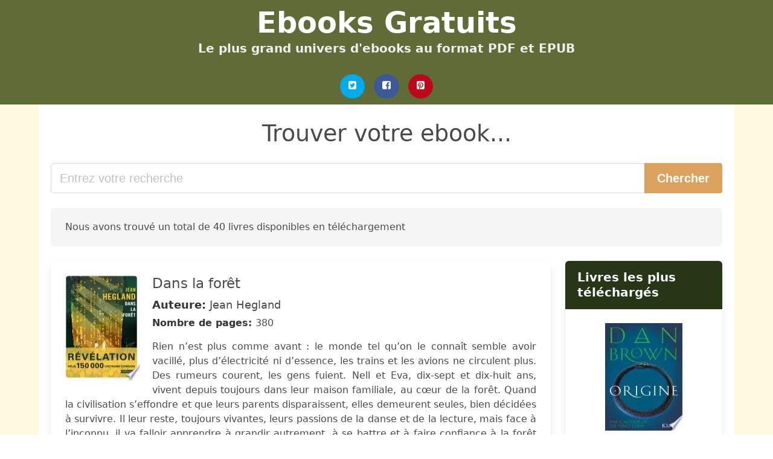

--- FILE ---
content_type: text/html; charset=UTF-8
request_url: https://ebooks-gratuits.club/my-absolute-darling.html
body_size: 27607
content:
<!doctype html>
<html lang="fr">

<head>
    
            <meta http-equiv="Content-Type" content="text/html; charset=UTF-8" />

<title>Télécharger le livre de My Absolute Darling | Téléchargement gratuit des Ebooks</title>

<meta http-equiv="X-UA-Compatible" content="IE=edge" />
<meta name="viewport" content="width=device-width,minimum-scale=1,initial-scale=1" />

    <meta name="robots" content="max-snippet:-1, max-image-preview:large, max-video-preview:-1" />

    <link rel="amphtml" href="https://ebooks-gratuits.club/amp/my-absolute-darling.html" />

<meta name="description" content="Télécharger le livre de  Dans la forêt. Jean Hegland. Rien n’est plus comme avant : le monde tel qu’on le connaît semble avoir vacillé, plus..." />
<meta name="keywords" content="my absolute darling, Jean Hegland, Téléchargement, gratuit, Ebooks" />
<link rel="canonical" href="https://ebooks-gratuits.club/my-absolute-darling.html" />
<link rel="shortcut icon" type="image/x-icon" href="[data-uri]"  />
<link rel="stylesheet" href="/css/my-2.css?v=59" type="text/css" media="all" />

<meta name="thumbnail" content="https://ebooks-gratuits.club/images/libro/dans-la-foret-id-ygSmDQAAQBAJ.jpg" />
<meta property="og:url" content="https://ebooks-gratuits.club/my-absolute-darling.html" />
<meta property="og:site_name" content="Ebooks Gratuits" />
<meta property="og:locale" content="fr_FR" />
<meta property="og:type" content="article" />
<meta property="og:title" content="Télécharger le livre de My Absolute Darling | Téléchargement gratuit des Ebooks" />
<meta property="og:description" content="Télécharger le livre de  Dans la forêt. Jean Hegland. Rien n’est plus comme avant : le monde tel qu’on le connaît semble avoir vacillé, plus..." />
<meta property="og:image" content="https://ebooks-gratuits.club/images/libro/dans-la-foret-id-ygSmDQAAQBAJ.jpg" />
<meta property="og:image:secure_url" content="https://ebooks-gratuits.club/images/libro/dans-la-foret-id-ygSmDQAAQBAJ.jpg" />


<!-- Global site tag (gtag.js) - Google Analytics -->
<script async src="https://www.googletagmanager.com/gtag/js?id=UA-110183926-1"></script>
<script>
    window.dataLayer = window.dataLayer || [];
    function gtag(){dataLayer.push(arguments);}
    gtag('js', new Date());

    gtag('config', 'UA-110183926-1');
</script>


    
   


    
</head>

<body>



    <header class="hero is-primary is-fullwidth" >
        <div class="hero-body" id="myheader-type1">
            <div class="is-mobile">
                <div class="container">

                    <h1 class="title is-1"><a title="Télécharger des livres gratuits" href="/">Ebooks Gratuits</a></h1>

                    <h2 class="subtitle">Le plus grand univers d'ebooks au format PDF et EPUB</h2>

                </div>

                <div class="container" id="mysocial">
                    <a rel="noopener noreferrer nofollow" aria-label="Twitter" target="_blank" href="https://twitter.com/home?status=Ebook+https%3A%2F%2Febooks-gratuits.club%2Fmy-absolute-darling.html+%23ebook" class="icon-button icono-twitter">
<svg class="icon icon-twitter-square"><use xlink:href="#icon-twitter-square"></use></svg>
</a>

<a rel="noopener noreferrer nofollow" aria-label="Facebook" target="_blank" href="https://www.facebook.com/sharer/sharer.php?u=https%3A%2F%2Febooks-gratuits.club%2Fmy-absolute-darling.html" class="icon-button icono-facebook">
<svg class="icon icon-facebook-square"><use xlink:href="#icon-facebook-square"></use></svg>
</a>

<a rel="noopener noreferrer nofollow" aria-label="Pinterest" target="_blank" href="http://pinterest.com/pin/create/button/?url=https%3A%2F%2Febooks-gratuits.club%2Fmy-absolute-darling.html" class="icon-button icono-pinterest">
<svg class="icon icon-pinterest-square"><use xlink:href="#icon-pinterest-square"></use></svg>
</a>
                </div>

            </div> <!-- columns-->
        </div><!-- hero-body -->
    </header>



    <div class="container is-fullwidth" id="mycontent">

            <h3 id="mysearch">
    Trouver votre ebook...</h3>

<div class="columns">

            <form action="/" method="POST" class="column is-12">

        <div class="field has-addons">

            <div class="control is-expanded">
                <input aria-label="Search" class="input is-medium" type="text" name="SEARCH" placeholder="Entrez votre recherche">
            </div>

            <div class="control">
                <input id="boton-buscar" class="button is-medium is-success" type="submit" value="Chercher" />
            </div>

        </div>

    </form>

</div>        
        
    <div class="notification">

        Nous avons trouvé un total de 40 livres disponibles en téléchargement    </div>




    <div class="columns">

    <section id="mybooks" class="column is-9">

        
            
                <article class="card mybookcard">

                    <div class="card-image">

                        <figure class="image">

                                                            <picture><source srcset="https://cdn1.ebooks-gratuits.club/images/libro/dans-la-foret-id-ygSmDQAAQBAJ.webp" type="image/webp" /><img class="mycover" loading="lazy" height="178" width="128" src="https://cdn1.ebooks-gratuits.club/images/libro/dans-la-foret-id-ygSmDQAAQBAJ.jpg" alt="Dans la forêt"/></picture>                            
                        </figure>
                    </div>

                    <div class="card-content">

                        <header>

                            <h2>
                                Dans la forêt                            </h2>

                                                            <h3><strong>Auteure: </strong> Jean Hegland</h3>
                            


                            <strong>Nombre de pages: </strong>380

                        </header>


                        
                            <p>
                                Rien n’est plus comme avant : le monde tel qu’on le connaît semble avoir vacillé, plus d’électricité ni d’essence, les trains et les avions ne circulent plus. Des rumeurs courent, les gens fuient. Nell et Eva, dix-sept et dix-huit ans, vivent depuis toujours dans leur maison familiale, au cœur de la forêt. Quand la civilisation s’effondre et que leurs parents disparaissent, elles demeurent seules, bien décidées à survivre. Il leur reste, toujours vivantes, leurs passions de la danse et de la lecture, mais face à l’inconnu, il va falloir apprendre à grandir autrement, à se battre et à faire confiance à la forêt qui les entoure, emplie d’inépuisables richesses. Considéré comme un véritable choc littéraire aux États-Unis, ce roman sensuel et puissant met en scène deux jeunes femmes qui entraînent le lecteur vers une vie nouvelle.                            </p>

                        


                    </div>

                    <footer>

                        <div class="mybuttons">

                            

                                <a class="button is-medium is-success" title="Dans la forêt"  href="javascript:myopen('ygSmDQAAQBAJ',1,'Dans+la+for%C3%AAt')" >
                                    <svg class="icon icon-arrow-right"><use xlink:href="#icon-arrow-right"></use></svg>
                                    <span>Plus d'informations</span>
                                    <svg class="icon icon-arrow-left"><use xlink:href="#icon-arrow-left"></use></svg>
                                </a>


                            
                        </div>


                        <div class="card-footer">

                                <span class="card-footer-item">
                                        <a rel="noopener noreferrer nofollow" aria-label="Facebook" target="_blank" href="https://www.facebook.com/sharer/sharer.php?u=https://ebooks-gratuits.club/images/libro/dans-la-foret-id-ygSmDQAAQBAJ.jpg" class="button icono-facebook" onclick="gtag('event', 'click facebook');" >
                                        <svg class="icon icon-facebook-square"><use xlink:href="#icon-facebook-square"></use></svg>
                                        </a>
                                </span>

                                <span class="card-footer-item">
                                        <a rel="noopener noreferrer nofollow" aria-label="Twitter" target="_blank" href="https://twitter.com/home?status=https%3A%2F%2Febooks-gratuits.club%2Fimages%2Flibro%2Fdans-la-foret-id-ygSmDQAAQBAJ.jpg" class="button icono-twitter" onclick="gtag('event', 'click twitter');"  >
                                        <svg class="icon icon-twitter-square"><use xlink:href="#icon-twitter-square"></use></svg>
                                        </a>
                                </span>

                                <span class="card-footer-item">
                                    <a rel="noopener noreferrer nofollow" aria-label="Whatsapp" target="_blank" href="whatsapp://send?text=https://ebooks-gratuits.club/images/libro/dans-la-foret-id-ygSmDQAAQBAJ.jpg" class="button icono-whastapp" data-action="share/whatsapp/share" onclick="gtag('event', 'click whatsapp');"  >
                                    <svg class="icon icon-whatsapp"><use xlink:href="#icon-whatsapp"></use></svg>
                                    </a>
                                </span>

                                <span class="card-footer-item">
                                    <a rel="noopener noreferrer nofollow" aria-label="Pinterest" target="_blank" href="http://pinterest.com/pin/create/button/?url=https://ebooks-gratuits.club/images/libro/dans-la-foret-id-ygSmDQAAQBAJ.jpg" class="button icono-pinterest" data-action="share/whatsapp/share" onclick="gtag('event', 'click whatsapp');"  >
                                    <svg class="icon icon-pinterest-square"><use xlink:href="#icon-pinterest-square"></use></svg>
                                    </a>
                                </span>

                        </div>



                    </footer>




                </article>


        
            
                <article class="card mybookcard">

                    <div class="card-image">

                        <figure class="image">

                                                            <picture><source srcset="https://cdn1.ebooks-gratuits.club/images/libro/je-te-plumerai-la-tete-id-_dvYDwAAQBAJ.webp" type="image/webp" /><img class="mycover" loading="lazy" height="178" width="128" src="https://cdn1.ebooks-gratuits.club/images/libro/je-te-plumerai-la-tete-id-_dvYDwAAQBAJ.jpg" alt="Je te plumerai la tête"/></picture>                            
                        </figure>
                    </div>

                    <div class="card-content">

                        <header>

                            <h2>
                                Je te plumerai la tête                            </h2>

                                                            <h3><strong>Auteure: </strong> Claire Mazard</h3>
                            


                            <strong>Nombre de pages: </strong>409

                        </header>


                        
                            <p>
                                Comment se sortir des griffes du pervers narcissique qui se trouve être votre propre père ? Un thriller psychologique bluffant et nécessaire. Depuis l'enfance, Lilou voue une admiration sans bornes à son père. Elle ne lui trouve aucun défaut. Depuis que la mère de Lilou est hospitalisée, le duo père/fille est plus soudé que jamais. À la demande de son père, Lilou rentre aussitôt après le lycée chaque soir. C'est lui aussi qui lui a conseillé, pour son bien, de cesser de se rendre à l'hôpital : à quoi bon consacrer trop de temps à cette mère fragile ? Avec tact, les amis de Lilou, qui s'inquiètent pour elle, vont l'aider à appréhender qui est réellement ce père envoûtant, sûr de lui et omniprésent. LAURÉAT PRIX 15-17 ANS DE LA FOIRE DU LIVRE DE BRIVE.                            </p>

                        


                    </div>

                    <footer>

                        <div class="mybuttons">

                            

                                <a class="button is-medium is-success" title="Je te plumerai la tête"  href="javascript:myopen('_dvYDwAAQBAJ',1,'Je+te+plumerai+la+t%C3%AAte')" >
                                    <svg class="icon icon-arrow-right"><use xlink:href="#icon-arrow-right"></use></svg>
                                    <span>Plus d'informations</span>
                                    <svg class="icon icon-arrow-left"><use xlink:href="#icon-arrow-left"></use></svg>
                                </a>


                            
                        </div>


                        <div class="card-footer">

                                <span class="card-footer-item">
                                        <a rel="noopener noreferrer nofollow" aria-label="Facebook" target="_blank" href="https://www.facebook.com/sharer/sharer.php?u=https://ebooks-gratuits.club/images/libro/je-te-plumerai-la-tete-id-_dvYDwAAQBAJ.jpg" class="button icono-facebook" onclick="gtag('event', 'click facebook');" >
                                        <svg class="icon icon-facebook-square"><use xlink:href="#icon-facebook-square"></use></svg>
                                        </a>
                                </span>

                                <span class="card-footer-item">
                                        <a rel="noopener noreferrer nofollow" aria-label="Twitter" target="_blank" href="https://twitter.com/home?status=https%3A%2F%2Febooks-gratuits.club%2Fimages%2Flibro%2Fje-te-plumerai-la-tete-id-_dvYDwAAQBAJ.jpg" class="button icono-twitter" onclick="gtag('event', 'click twitter');"  >
                                        <svg class="icon icon-twitter-square"><use xlink:href="#icon-twitter-square"></use></svg>
                                        </a>
                                </span>

                                <span class="card-footer-item">
                                    <a rel="noopener noreferrer nofollow" aria-label="Whatsapp" target="_blank" href="whatsapp://send?text=https://ebooks-gratuits.club/images/libro/je-te-plumerai-la-tete-id-_dvYDwAAQBAJ.jpg" class="button icono-whastapp" data-action="share/whatsapp/share" onclick="gtag('event', 'click whatsapp');"  >
                                    <svg class="icon icon-whatsapp"><use xlink:href="#icon-whatsapp"></use></svg>
                                    </a>
                                </span>

                                <span class="card-footer-item">
                                    <a rel="noopener noreferrer nofollow" aria-label="Pinterest" target="_blank" href="http://pinterest.com/pin/create/button/?url=https://ebooks-gratuits.club/images/libro/je-te-plumerai-la-tete-id-_dvYDwAAQBAJ.jpg" class="button icono-pinterest" data-action="share/whatsapp/share" onclick="gtag('event', 'click whatsapp');"  >
                                    <svg class="icon icon-pinterest-square"><use xlink:href="#icon-pinterest-square"></use></svg>
                                    </a>
                                </span>

                        </div>



                    </footer>




                </article>


        
            
                <article class="card mybookcard">

                    <div class="card-image">

                        <figure class="image">

                                                            <picture><source srcset="https://cdn1.ebooks-gratuits.club/images/libro/sauvage-id-yC7gDwAAQBAJ.webp" type="image/webp" /><img class="mycover" loading="lazy" height="178" width="128" src="https://cdn1.ebooks-gratuits.club/images/libro/sauvage-id-yC7gDwAAQBAJ.jpg" alt="Sauvage"/></picture>                            
                        </figure>
                    </div>

                    <div class="card-content">

                        <header>

                            <h2>
                                Sauvage                            </h2>

                                                            <h3><strong>Auteure: </strong> Jamey Bradbury</h3>
                            


                            <strong>Nombre de pages: </strong>316

                        </header>


                        
                            <p>
                                À dix-sept ans, Tracy sillonne avec ses chiens de trai?neau les immensite?s enneigées de l’Alaska. Amoureuse de la nature sauvage, elle possède un secret : un don hors norme, hérité de sa mère, qui la relie de façon unique aux animaux, mais peut-être aussi aux humains. Sa vie bascule le jour où un inconnu l’attaque en pleine forêt, puis disparaît. Quand Tracy reprend connaissance, couverte de sang, elle est persuade?e d’avoir tue? son agresseur. Ce lourd secret la hante jour et nuit, et lorsqu’un jeune homme à la recherche de travail frappe à leur porte, Tracy sent émerger en elle quelque chose de sauvage.                            </p>

                        


                    </div>

                    <footer>

                        <div class="mybuttons">

                            

                                <a class="button is-medium is-success" title="Sauvage"  href="javascript:myopen('yC7gDwAAQBAJ',1,'Sauvage')" >
                                    <svg class="icon icon-arrow-right"><use xlink:href="#icon-arrow-right"></use></svg>
                                    <span>Plus d'informations</span>
                                    <svg class="icon icon-arrow-left"><use xlink:href="#icon-arrow-left"></use></svg>
                                </a>


                            
                        </div>


                        <div class="card-footer">

                                <span class="card-footer-item">
                                        <a rel="noopener noreferrer nofollow" aria-label="Facebook" target="_blank" href="https://www.facebook.com/sharer/sharer.php?u=https://ebooks-gratuits.club/images/libro/sauvage-id-yC7gDwAAQBAJ.jpg" class="button icono-facebook" onclick="gtag('event', 'click facebook');" >
                                        <svg class="icon icon-facebook-square"><use xlink:href="#icon-facebook-square"></use></svg>
                                        </a>
                                </span>

                                <span class="card-footer-item">
                                        <a rel="noopener noreferrer nofollow" aria-label="Twitter" target="_blank" href="https://twitter.com/home?status=https%3A%2F%2Febooks-gratuits.club%2Fimages%2Flibro%2Fsauvage-id-yC7gDwAAQBAJ.jpg" class="button icono-twitter" onclick="gtag('event', 'click twitter');"  >
                                        <svg class="icon icon-twitter-square"><use xlink:href="#icon-twitter-square"></use></svg>
                                        </a>
                                </span>

                                <span class="card-footer-item">
                                    <a rel="noopener noreferrer nofollow" aria-label="Whatsapp" target="_blank" href="whatsapp://send?text=https://ebooks-gratuits.club/images/libro/sauvage-id-yC7gDwAAQBAJ.jpg" class="button icono-whastapp" data-action="share/whatsapp/share" onclick="gtag('event', 'click whatsapp');"  >
                                    <svg class="icon icon-whatsapp"><use xlink:href="#icon-whatsapp"></use></svg>
                                    </a>
                                </span>

                                <span class="card-footer-item">
                                    <a rel="noopener noreferrer nofollow" aria-label="Pinterest" target="_blank" href="http://pinterest.com/pin/create/button/?url=https://ebooks-gratuits.club/images/libro/sauvage-id-yC7gDwAAQBAJ.jpg" class="button icono-pinterest" data-action="share/whatsapp/share" onclick="gtag('event', 'click whatsapp');"  >
                                    <svg class="icon icon-pinterest-square"><use xlink:href="#icon-pinterest-square"></use></svg>
                                    </a>
                                </span>

                        </div>



                    </footer>




                </article>


        
            
                <article class="card mybookcard">

                    <div class="card-image">

                        <figure class="image">

                                                            <picture><source srcset="https://cdn1.ebooks-gratuits.club/images/libro/les-dents-de-lait-id-3ZnXEAAAQBAJ.webp" type="image/webp" /><img class="mycover" loading="lazy" height="178" width="128" src="https://cdn1.ebooks-gratuits.club/images/libro/les-dents-de-lait-id-3ZnXEAAAQBAJ.jpg" alt="Les Dents de lait"/></picture>                            
                        </figure>
                    </div>

                    <div class="card-content">

                        <header>

                            <h2>
                                Les Dents de lait                            </h2>

                                                            <h3><strong>Auteure: </strong> Helene Bukowski</h3>
                            


                            <strong>Nombre de pages: </strong>222

                        </header>


                        
                            <p>
                                Skalde et sa mère Edith vivent dans une maison reculée à l’orée de la forêt, plongée dans un brouillard persistant. Pour se protéger du chaos environnant, leurs voisins ont fait sauter le dernier pont qui les reliait au monde extérieur et tentent de vivre totalement isolés. Un jour, Skalde découvre dans une clairière une enfant à la chevelure rouge feu. D’où vient-elle ? Comment a-t-elle pu arriver jusqu’ici ? En cachette, Skalde décide de la recueillir. Bientôt la communauté, pétrie de peurs et de superstitions, se lance dans une chasse aux sorcières.                            </p>

                        


                    </div>

                    <footer>

                        <div class="mybuttons">

                            

                                <a class="button is-medium is-success" title="Les Dents de lait"  href="javascript:myopen('3ZnXEAAAQBAJ',1,'Les+Dents+de+lait')" >
                                    <svg class="icon icon-arrow-right"><use xlink:href="#icon-arrow-right"></use></svg>
                                    <span>Plus d'informations</span>
                                    <svg class="icon icon-arrow-left"><use xlink:href="#icon-arrow-left"></use></svg>
                                </a>


                            
                        </div>


                        <div class="card-footer">

                                <span class="card-footer-item">
                                        <a rel="noopener noreferrer nofollow" aria-label="Facebook" target="_blank" href="https://www.facebook.com/sharer/sharer.php?u=https://ebooks-gratuits.club/images/libro/les-dents-de-lait-id-3ZnXEAAAQBAJ.jpg" class="button icono-facebook" onclick="gtag('event', 'click facebook');" >
                                        <svg class="icon icon-facebook-square"><use xlink:href="#icon-facebook-square"></use></svg>
                                        </a>
                                </span>

                                <span class="card-footer-item">
                                        <a rel="noopener noreferrer nofollow" aria-label="Twitter" target="_blank" href="https://twitter.com/home?status=https%3A%2F%2Febooks-gratuits.club%2Fimages%2Flibro%2Fles-dents-de-lait-id-3ZnXEAAAQBAJ.jpg" class="button icono-twitter" onclick="gtag('event', 'click twitter');"  >
                                        <svg class="icon icon-twitter-square"><use xlink:href="#icon-twitter-square"></use></svg>
                                        </a>
                                </span>

                                <span class="card-footer-item">
                                    <a rel="noopener noreferrer nofollow" aria-label="Whatsapp" target="_blank" href="whatsapp://send?text=https://ebooks-gratuits.club/images/libro/les-dents-de-lait-id-3ZnXEAAAQBAJ.jpg" class="button icono-whastapp" data-action="share/whatsapp/share" onclick="gtag('event', 'click whatsapp');"  >
                                    <svg class="icon icon-whatsapp"><use xlink:href="#icon-whatsapp"></use></svg>
                                    </a>
                                </span>

                                <span class="card-footer-item">
                                    <a rel="noopener noreferrer nofollow" aria-label="Pinterest" target="_blank" href="http://pinterest.com/pin/create/button/?url=https://ebooks-gratuits.club/images/libro/les-dents-de-lait-id-3ZnXEAAAQBAJ.jpg" class="button icono-pinterest" data-action="share/whatsapp/share" onclick="gtag('event', 'click whatsapp');"  >
                                    <svg class="icon icon-pinterest-square"><use xlink:href="#icon-pinterest-square"></use></svg>
                                    </a>
                                </span>

                        </div>



                    </footer>




                </article>


        
            
                <article class="card mybookcard">

                    <div class="card-image">

                        <figure class="image">

                                                            <picture><source srcset="https://cdn1.ebooks-gratuits.club/images/libro/fille-id-GRhoEAAAQBAJ.webp" type="image/webp" /><img class="mycover" loading="lazy" height="178" width="128" src="https://cdn1.ebooks-gratuits.club/images/libro/fille-id-GRhoEAAAQBAJ.jpg" alt="Fille"/></picture>                            
                        </figure>
                    </div>

                    <div class="card-content">

                        <header>

                            <h2>
                                Fille                            </h2>

                                                            <h3><strong>Auteure: </strong> Camille Laurens</h3>
                            


                            <strong>Nombre de pages: </strong>256

                        </header>


                        
                            <p>
                                "Vous avez des enfants ? demande le monsieur. — Non, dit mon père. J’ai deux filles." Laurence grandit avec sa sœur dans les années 1960 à Rouen. Naître garçon aurait sans doute facilité les choses. Un garçon, c’est toujours mieux qu’une garce. Puis Laurence devient mère dans les années 1990. Être une fille, avoir une fille : comment faire ? Que transmettre ? Avec une maîtrise exceptionnelle, Camille Laurens restitue les mouvements intimes au sein des mutations sociales et met en lumière l’importance des mots dans la construction d’une vie.                            </p>

                        


                    </div>

                    <footer>

                        <div class="mybuttons">

                            

                                <a class="button is-medium is-success" title="Fille"  href="javascript:myopen('GRhoEAAAQBAJ',1,'Fille')" >
                                    <svg class="icon icon-arrow-right"><use xlink:href="#icon-arrow-right"></use></svg>
                                    <span>Plus d'informations</span>
                                    <svg class="icon icon-arrow-left"><use xlink:href="#icon-arrow-left"></use></svg>
                                </a>


                            
                        </div>


                        <div class="card-footer">

                                <span class="card-footer-item">
                                        <a rel="noopener noreferrer nofollow" aria-label="Facebook" target="_blank" href="https://www.facebook.com/sharer/sharer.php?u=https://ebooks-gratuits.club/images/libro/fille-id-GRhoEAAAQBAJ.jpg" class="button icono-facebook" onclick="gtag('event', 'click facebook');" >
                                        <svg class="icon icon-facebook-square"><use xlink:href="#icon-facebook-square"></use></svg>
                                        </a>
                                </span>

                                <span class="card-footer-item">
                                        <a rel="noopener noreferrer nofollow" aria-label="Twitter" target="_blank" href="https://twitter.com/home?status=https%3A%2F%2Febooks-gratuits.club%2Fimages%2Flibro%2Ffille-id-GRhoEAAAQBAJ.jpg" class="button icono-twitter" onclick="gtag('event', 'click twitter');"  >
                                        <svg class="icon icon-twitter-square"><use xlink:href="#icon-twitter-square"></use></svg>
                                        </a>
                                </span>

                                <span class="card-footer-item">
                                    <a rel="noopener noreferrer nofollow" aria-label="Whatsapp" target="_blank" href="whatsapp://send?text=https://ebooks-gratuits.club/images/libro/fille-id-GRhoEAAAQBAJ.jpg" class="button icono-whastapp" data-action="share/whatsapp/share" onclick="gtag('event', 'click whatsapp');"  >
                                    <svg class="icon icon-whatsapp"><use xlink:href="#icon-whatsapp"></use></svg>
                                    </a>
                                </span>

                                <span class="card-footer-item">
                                    <a rel="noopener noreferrer nofollow" aria-label="Pinterest" target="_blank" href="http://pinterest.com/pin/create/button/?url=https://ebooks-gratuits.club/images/libro/fille-id-GRhoEAAAQBAJ.jpg" class="button icono-pinterest" data-action="share/whatsapp/share" onclick="gtag('event', 'click whatsapp');"  >
                                    <svg class="icon icon-pinterest-square"><use xlink:href="#icon-pinterest-square"></use></svg>
                                    </a>
                                </span>

                        </div>



                    </footer>




                </article>


        
            
                <article class="card mybookcard">

                    <div class="card-image">

                        <figure class="image">

                                                            <picture><source srcset="https://cdn1.ebooks-gratuits.club/images/libro/sukkwan-island-id-MjjcCgAAQBAJ.webp" type="image/webp" /><img class="mycover" loading="lazy" height="178" width="128" src="https://cdn1.ebooks-gratuits.club/images/libro/sukkwan-island-id-MjjcCgAAQBAJ.jpg" alt="Sukkwan Island"/></picture>                            
                        </figure>
                    </div>

                    <div class="card-content">

                        <header>

                            <h2>
                                Sukkwan Island                            </h2>

                                                            <h3><strong>Auteure: </strong> David Vann</h3>
                            


                            <strong>Nombre de pages: </strong>128

                        </header>


                        
                            <p>
                                Une île sauvage du Sud de l'Alaska, accessible uniquement par bateau ou par hydravion, tout en forêts humides et montagnes escarpées. C'est dans ce décor que Jim décide d'emmener son fils de treize ans pour y vivre dans une cabane isolée, une année durant. Après une succession d'échecs personnels, il voit là l'occasion de prendre un nouveau départ et de renouer avec ce garçon qu'il connaît si mal. La rigueur de cette vie et les défaillances du père ne tardent pas à transformer ce séjour en cauchemar, et la situation devient vite incontrôlable. Jusqu'au drame violent et imprévisible qui scellera leur destin. Couronné par le prix Médicis étranger en 2010, Sukkwan Island est un livre inoubliable qui nous entraîne au cœur des ténèbres de l'âme humaine.                            </p>

                        


                    </div>

                    <footer>

                        <div class="mybuttons">

                            

                                <a class="button is-medium is-success" title="Sukkwan Island"  href="javascript:myopen('MjjcCgAAQBAJ',1,'Sukkwan+Island')" >
                                    <svg class="icon icon-arrow-right"><use xlink:href="#icon-arrow-right"></use></svg>
                                    <span>Plus d'informations</span>
                                    <svg class="icon icon-arrow-left"><use xlink:href="#icon-arrow-left"></use></svg>
                                </a>


                            
                        </div>


                        <div class="card-footer">

                                <span class="card-footer-item">
                                        <a rel="noopener noreferrer nofollow" aria-label="Facebook" target="_blank" href="https://www.facebook.com/sharer/sharer.php?u=https://ebooks-gratuits.club/images/libro/sukkwan-island-id-MjjcCgAAQBAJ.jpg" class="button icono-facebook" onclick="gtag('event', 'click facebook');" >
                                        <svg class="icon icon-facebook-square"><use xlink:href="#icon-facebook-square"></use></svg>
                                        </a>
                                </span>

                                <span class="card-footer-item">
                                        <a rel="noopener noreferrer nofollow" aria-label="Twitter" target="_blank" href="https://twitter.com/home?status=https%3A%2F%2Febooks-gratuits.club%2Fimages%2Flibro%2Fsukkwan-island-id-MjjcCgAAQBAJ.jpg" class="button icono-twitter" onclick="gtag('event', 'click twitter');"  >
                                        <svg class="icon icon-twitter-square"><use xlink:href="#icon-twitter-square"></use></svg>
                                        </a>
                                </span>

                                <span class="card-footer-item">
                                    <a rel="noopener noreferrer nofollow" aria-label="Whatsapp" target="_blank" href="whatsapp://send?text=https://ebooks-gratuits.club/images/libro/sukkwan-island-id-MjjcCgAAQBAJ.jpg" class="button icono-whastapp" data-action="share/whatsapp/share" onclick="gtag('event', 'click whatsapp');"  >
                                    <svg class="icon icon-whatsapp"><use xlink:href="#icon-whatsapp"></use></svg>
                                    </a>
                                </span>

                                <span class="card-footer-item">
                                    <a rel="noopener noreferrer nofollow" aria-label="Pinterest" target="_blank" href="http://pinterest.com/pin/create/button/?url=https://ebooks-gratuits.club/images/libro/sukkwan-island-id-MjjcCgAAQBAJ.jpg" class="button icono-pinterest" data-action="share/whatsapp/share" onclick="gtag('event', 'click whatsapp');"  >
                                    <svg class="icon icon-pinterest-square"><use xlink:href="#icon-pinterest-square"></use></svg>
                                    </a>
                                </span>

                        </div>



                    </footer>




                </article>


        
            
                <article class="card mybookcard">

                    <div class="card-image">

                        <figure class="image">

                                                            <picture><source srcset="https://cdn1.ebooks-gratuits.club/images/libro/debacle-id-STdDDwAAQBAJ.webp" type="image/webp" /><img class="mycover" loading="lazy" height="178" width="128" src="https://cdn1.ebooks-gratuits.club/images/libro/debacle-id-STdDDwAAQBAJ.jpg" alt="Débâcle"/></picture>                            
                        </figure>
                    </div>

                    <div class="card-content">

                        <header>

                            <h2>
                                Débâcle                            </h2>

                                                            <h3><strong>Auteure: </strong> Lize Spit</h3>
                            


                            <strong>Nombre de pages: </strong>428

                        </header>


                        
                            <p>
                                La même année qu'Eva sont nés deux garçons dans le petit village flamand de Bovenmeer. Les "trois mousquetaires" sont inséparables, mais à l'adolescence leurs rapports se fissurent. Un été de canicule, les deux garçons conçoivent un plan : faire se déshabiller devant eux les plus jolies filles du village, et plus si possible. Pour cela, ils imaginent un stratagème : la candidate devra résoudre une énigme en posant des questions ; à chaque erreur, elle devra enlever un de ses vêtements. Eva doit fournir l’énigme et servir d’arbitre si elle veut rester dans le groupe. Elle accepte, sans savoir encore que cet "été meurtrier" la marquera à jamais. Treize ans plus tard, Eva retourne pour la première fois dans son village natal avec un bloc de glace dans son coffre. Cette fois, c'est elle qui a un plan... Immense succès de librairie et premier roman qui a valu à son auteur les plus grands éloges, Débâcle est un roman choc, servi par une écriture hyperréaliste et intransigeante. Une expérience de lecture inoubliable.                            </p>

                        


                    </div>

                    <footer>

                        <div class="mybuttons">

                            

                                <a class="button is-medium is-success" title="Débâcle"  href="javascript:myopen('STdDDwAAQBAJ',1,'D%C3%A9b%C3%A2cle')" >
                                    <svg class="icon icon-arrow-right"><use xlink:href="#icon-arrow-right"></use></svg>
                                    <span>Plus d'informations</span>
                                    <svg class="icon icon-arrow-left"><use xlink:href="#icon-arrow-left"></use></svg>
                                </a>


                            
                        </div>


                        <div class="card-footer">

                                <span class="card-footer-item">
                                        <a rel="noopener noreferrer nofollow" aria-label="Facebook" target="_blank" href="https://www.facebook.com/sharer/sharer.php?u=https://ebooks-gratuits.club/images/libro/debacle-id-STdDDwAAQBAJ.jpg" class="button icono-facebook" onclick="gtag('event', 'click facebook');" >
                                        <svg class="icon icon-facebook-square"><use xlink:href="#icon-facebook-square"></use></svg>
                                        </a>
                                </span>

                                <span class="card-footer-item">
                                        <a rel="noopener noreferrer nofollow" aria-label="Twitter" target="_blank" href="https://twitter.com/home?status=https%3A%2F%2Febooks-gratuits.club%2Fimages%2Flibro%2Fdebacle-id-STdDDwAAQBAJ.jpg" class="button icono-twitter" onclick="gtag('event', 'click twitter');"  >
                                        <svg class="icon icon-twitter-square"><use xlink:href="#icon-twitter-square"></use></svg>
                                        </a>
                                </span>

                                <span class="card-footer-item">
                                    <a rel="noopener noreferrer nofollow" aria-label="Whatsapp" target="_blank" href="whatsapp://send?text=https://ebooks-gratuits.club/images/libro/debacle-id-STdDDwAAQBAJ.jpg" class="button icono-whastapp" data-action="share/whatsapp/share" onclick="gtag('event', 'click whatsapp');"  >
                                    <svg class="icon icon-whatsapp"><use xlink:href="#icon-whatsapp"></use></svg>
                                    </a>
                                </span>

                                <span class="card-footer-item">
                                    <a rel="noopener noreferrer nofollow" aria-label="Pinterest" target="_blank" href="http://pinterest.com/pin/create/button/?url=https://ebooks-gratuits.club/images/libro/debacle-id-STdDDwAAQBAJ.jpg" class="button icono-pinterest" data-action="share/whatsapp/share" onclick="gtag('event', 'click whatsapp');"  >
                                    <svg class="icon icon-pinterest-square"><use xlink:href="#icon-pinterest-square"></use></svg>
                                    </a>
                                </span>

                        </div>



                    </footer>




                </article>


        
            
                <article class="card mybookcard">

                    <div class="card-image">

                        <figure class="image">

                                                            <picture><source srcset="https://cdn1.ebooks-gratuits.club/images/libro/idaho-id-7YWWDwAAQBAJ.webp" type="image/webp" /><img class="mycover" loading="lazy" height="178" width="128" src="https://cdn1.ebooks-gratuits.club/images/libro/idaho-id-7YWWDwAAQBAJ.jpg" alt="Idaho"/></picture>                            
                        </figure>
                    </div>

                    <div class="card-content">

                        <header>

                            <h2>
                                Idaho                            </h2>

                                                            <h3><strong>Auteure: </strong> Emily Ruskovich</h3>
                            


                            <strong>Nombre de pages: </strong>417

                        </header>


                        
                            <p>
                                Idaho, 1995. Par une chaude et insouciante journée d’août, Wade, Jenny et leurs deux petites filles, June et May, âgées de six et neuf ans, se rendent dans une clairière de montagne pour ramasser du bois. Se produit alors un drame inimaginable, qui détruit la famille à tout jamais. Neuf ans plus tard, Wade a refait sa vie avec Ann au milieu des paysages sauvages et âpres de l’Idaho. Mais tandis que la mémoire de son mari vacille, Ann devient peu à peu obsédée par le passé de Wade. Déterminée à comprendre cette famille qu’elle n’a jamais connue, elle s’efforce de reconstituer ce qui est arrivé à la première épouse de Wade et à leurs filles.                            </p>

                        


                    </div>

                    <footer>

                        <div class="mybuttons">

                            

                                <a class="button is-medium is-success" title="Idaho"  href="javascript:myopen('7YWWDwAAQBAJ',1,'Idaho')" >
                                    <svg class="icon icon-arrow-right"><use xlink:href="#icon-arrow-right"></use></svg>
                                    <span>Plus d'informations</span>
                                    <svg class="icon icon-arrow-left"><use xlink:href="#icon-arrow-left"></use></svg>
                                </a>


                            
                        </div>


                        <div class="card-footer">

                                <span class="card-footer-item">
                                        <a rel="noopener noreferrer nofollow" aria-label="Facebook" target="_blank" href="https://www.facebook.com/sharer/sharer.php?u=https://ebooks-gratuits.club/images/libro/idaho-id-7YWWDwAAQBAJ.jpg" class="button icono-facebook" onclick="gtag('event', 'click facebook');" >
                                        <svg class="icon icon-facebook-square"><use xlink:href="#icon-facebook-square"></use></svg>
                                        </a>
                                </span>

                                <span class="card-footer-item">
                                        <a rel="noopener noreferrer nofollow" aria-label="Twitter" target="_blank" href="https://twitter.com/home?status=https%3A%2F%2Febooks-gratuits.club%2Fimages%2Flibro%2Fidaho-id-7YWWDwAAQBAJ.jpg" class="button icono-twitter" onclick="gtag('event', 'click twitter');"  >
                                        <svg class="icon icon-twitter-square"><use xlink:href="#icon-twitter-square"></use></svg>
                                        </a>
                                </span>

                                <span class="card-footer-item">
                                    <a rel="noopener noreferrer nofollow" aria-label="Whatsapp" target="_blank" href="whatsapp://send?text=https://ebooks-gratuits.club/images/libro/idaho-id-7YWWDwAAQBAJ.jpg" class="button icono-whastapp" data-action="share/whatsapp/share" onclick="gtag('event', 'click whatsapp');"  >
                                    <svg class="icon icon-whatsapp"><use xlink:href="#icon-whatsapp"></use></svg>
                                    </a>
                                </span>

                                <span class="card-footer-item">
                                    <a rel="noopener noreferrer nofollow" aria-label="Pinterest" target="_blank" href="http://pinterest.com/pin/create/button/?url=https://ebooks-gratuits.club/images/libro/idaho-id-7YWWDwAAQBAJ.jpg" class="button icono-pinterest" data-action="share/whatsapp/share" onclick="gtag('event', 'click whatsapp');"  >
                                    <svg class="icon icon-pinterest-square"><use xlink:href="#icon-pinterest-square"></use></svg>
                                    </a>
                                </span>

                        </div>



                    </footer>




                </article>


        
            
                <article class="card mybookcard">

                    <div class="card-image">

                        <figure class="image">

                                                            <picture><source srcset="https://cdn1.ebooks-gratuits.club/images/libro/le-fracas-et-le-silence-id-dw01EAAAQBAJ.webp" type="image/webp" /><img class="mycover" loading="lazy" height="178" width="128" src="https://cdn1.ebooks-gratuits.club/images/libro/le-fracas-et-le-silence-id-dw01EAAAQBAJ.jpg" alt="Le fracas et le silence"/></picture>                            
                        </figure>
                    </div>

                    <div class="card-content">

                        <header>

                            <h2>
                                Le fracas et le silence                            </h2>

                                                            <h3><strong>Auteure: </strong> Cory Anderson</h3>
                            


                            <strong>Nombre de pages: </strong>292

                        </header>


                        
                            <p>
                                Pour éviter de devoir confier son frère à un orphelinat, Jack doit apprendre à survivre. A tout prix. C'est l'hiver, quelque part dans l'Idaho. Le ciel est noir et il fait un froid à fendre les os. Jack, dix-sept ans, n'a plus d'espoir, plus d'avenir, personne sur qui compter. Hormis son petit frère Matty, pour lequel il serait prêt à se sacrifier. Depuis la mort de leur mère, leurs ressources sont de plus en plus réduites. Jack n'a plus le choix : pour éviter de devoir confier son frère à un orphelinat, il doit trouver l'argent sale qui a envoyé son père en prison. Ava a le même âge. Sa vie n'est que solitude, secret, silence. Son père, qui lui a appris à n'aimer personne, à ne faire confiance à personne, est sur les traces du même butin que Jack. Quand le chemin des deux familles se croise, Ava doit faire face à un dilemme : garder les secrets de son père ou aider les deux frères à survivre...                            </p>

                        


                    </div>

                    <footer>

                        <div class="mybuttons">

                            

                                <a class="button is-medium is-success" title="Le fracas et le silence"  href="javascript:myopen('dw01EAAAQBAJ',1,'Le+fracas+et+le+silence')" >
                                    <svg class="icon icon-arrow-right"><use xlink:href="#icon-arrow-right"></use></svg>
                                    <span>Plus d'informations</span>
                                    <svg class="icon icon-arrow-left"><use xlink:href="#icon-arrow-left"></use></svg>
                                </a>


                            
                        </div>


                        <div class="card-footer">

                                <span class="card-footer-item">
                                        <a rel="noopener noreferrer nofollow" aria-label="Facebook" target="_blank" href="https://www.facebook.com/sharer/sharer.php?u=https://ebooks-gratuits.club/images/libro/le-fracas-et-le-silence-id-dw01EAAAQBAJ.jpg" class="button icono-facebook" onclick="gtag('event', 'click facebook');" >
                                        <svg class="icon icon-facebook-square"><use xlink:href="#icon-facebook-square"></use></svg>
                                        </a>
                                </span>

                                <span class="card-footer-item">
                                        <a rel="noopener noreferrer nofollow" aria-label="Twitter" target="_blank" href="https://twitter.com/home?status=https%3A%2F%2Febooks-gratuits.club%2Fimages%2Flibro%2Fle-fracas-et-le-silence-id-dw01EAAAQBAJ.jpg" class="button icono-twitter" onclick="gtag('event', 'click twitter');"  >
                                        <svg class="icon icon-twitter-square"><use xlink:href="#icon-twitter-square"></use></svg>
                                        </a>
                                </span>

                                <span class="card-footer-item">
                                    <a rel="noopener noreferrer nofollow" aria-label="Whatsapp" target="_blank" href="whatsapp://send?text=https://ebooks-gratuits.club/images/libro/le-fracas-et-le-silence-id-dw01EAAAQBAJ.jpg" class="button icono-whastapp" data-action="share/whatsapp/share" onclick="gtag('event', 'click whatsapp');"  >
                                    <svg class="icon icon-whatsapp"><use xlink:href="#icon-whatsapp"></use></svg>
                                    </a>
                                </span>

                                <span class="card-footer-item">
                                    <a rel="noopener noreferrer nofollow" aria-label="Pinterest" target="_blank" href="http://pinterest.com/pin/create/button/?url=https://ebooks-gratuits.club/images/libro/le-fracas-et-le-silence-id-dw01EAAAQBAJ.jpg" class="button icono-pinterest" data-action="share/whatsapp/share" onclick="gtag('event', 'click whatsapp');"  >
                                    <svg class="icon icon-pinterest-square"><use xlink:href="#icon-pinterest-square"></use></svg>
                                    </a>
                                </span>

                        </div>



                    </footer>




                </article>


        
            
                <article class="card mybookcard">

                    <div class="card-image">

                        <figure class="image">

                                                            <picture><source srcset="https://cdn1.ebooks-gratuits.club/images/libro/climax-id-PTEyEAAAQBAJ.webp" type="image/webp" /><img class="mycover" loading="lazy" height="178" width="128" src="https://cdn1.ebooks-gratuits.club/images/libro/climax-id-PTEyEAAAQBAJ.jpg" alt="Climax"/></picture>                            
                        </figure>
                    </div>

                    <div class="card-content">

                        <header>

                            <h2>
                                Climax                            </h2>

                                                            <h3><strong>Auteure: </strong> Thomas B. Reverdy</h3>
                            


                            <strong>Nombre de pages: </strong>248

                        </header>


                        
                            <p>
                                ﻿C’est une sorte de village de pêcheurs aux maisons d’un étage, niché au creux d’un bras de mer qui s’enfonce comme une langue, à l’extrême nord de la Norvège. C’est là que tout a commencé: l’accident sur la plateforme pétrolière, de l’autre côté du chenal, la fissure qui menace dangereusement le glacier et ces poissons qu’on a retrouvés morts. Et si tout était lié ? C’est en tant qu’ingénieur géologue que Noah, enfant du pays, va revenir en mission et retrouver Anå, son amour de jeunesse, ainsi que les anciens amis qu’il avait initiés aux jeux de rôle. Il était alors Sigurd, du nom justement de cette maudite plateforme. Avec Climax, Thomas B. Reverdy réveille le roman d’aventures en lui offrant une dimension crépusculaire et contemporaine puisque désormais les glaciers fondent, les ours meurent et l’homme a irrémédiablement tout abîmé. Au moins, il reste la fiction pour raconter cette dernière aventure, celle de la fin d’un monde.                            </p>

                        


                    </div>

                    <footer>

                        <div class="mybuttons">

                            

                                <a class="button is-medium is-success" title="Climax"  href="javascript:myopen('PTEyEAAAQBAJ',1,'Climax')" >
                                    <svg class="icon icon-arrow-right"><use xlink:href="#icon-arrow-right"></use></svg>
                                    <span>Plus d'informations</span>
                                    <svg class="icon icon-arrow-left"><use xlink:href="#icon-arrow-left"></use></svg>
                                </a>


                            
                        </div>


                        <div class="card-footer">

                                <span class="card-footer-item">
                                        <a rel="noopener noreferrer nofollow" aria-label="Facebook" target="_blank" href="https://www.facebook.com/sharer/sharer.php?u=https://ebooks-gratuits.club/images/libro/climax-id-PTEyEAAAQBAJ.jpg" class="button icono-facebook" onclick="gtag('event', 'click facebook');" >
                                        <svg class="icon icon-facebook-square"><use xlink:href="#icon-facebook-square"></use></svg>
                                        </a>
                                </span>

                                <span class="card-footer-item">
                                        <a rel="noopener noreferrer nofollow" aria-label="Twitter" target="_blank" href="https://twitter.com/home?status=https%3A%2F%2Febooks-gratuits.club%2Fimages%2Flibro%2Fclimax-id-PTEyEAAAQBAJ.jpg" class="button icono-twitter" onclick="gtag('event', 'click twitter');"  >
                                        <svg class="icon icon-twitter-square"><use xlink:href="#icon-twitter-square"></use></svg>
                                        </a>
                                </span>

                                <span class="card-footer-item">
                                    <a rel="noopener noreferrer nofollow" aria-label="Whatsapp" target="_blank" href="whatsapp://send?text=https://ebooks-gratuits.club/images/libro/climax-id-PTEyEAAAQBAJ.jpg" class="button icono-whastapp" data-action="share/whatsapp/share" onclick="gtag('event', 'click whatsapp');"  >
                                    <svg class="icon icon-whatsapp"><use xlink:href="#icon-whatsapp"></use></svg>
                                    </a>
                                </span>

                                <span class="card-footer-item">
                                    <a rel="noopener noreferrer nofollow" aria-label="Pinterest" target="_blank" href="http://pinterest.com/pin/create/button/?url=https://ebooks-gratuits.club/images/libro/climax-id-PTEyEAAAQBAJ.jpg" class="button icono-pinterest" data-action="share/whatsapp/share" onclick="gtag('event', 'click whatsapp');"  >
                                    <svg class="icon icon-pinterest-square"><use xlink:href="#icon-pinterest-square"></use></svg>
                                    </a>
                                </span>

                        </div>



                    </footer>




                </article>


        
            
                <article class="card mybookcard">

                    <div class="card-image">

                        <figure class="image">

                                                            <picture><source srcset="https://cdn1.ebooks-gratuits.club/images/libro/une-faiblesse-de-carlotta-delmont-id-QlFKoXX9y48C.webp" type="image/webp" /><img class="mycover" loading="lazy" height="178" width="128" src="https://cdn1.ebooks-gratuits.club/images/libro/une-faiblesse-de-carlotta-delmont-id-QlFKoXX9y48C.jpg" alt="Une faiblesse de Carlotta Delmont"/></picture>                            
                        </figure>
                    </div>

                    <div class="card-content">

                        <header>

                            <h2>
                                Une faiblesse de Carlotta Delmont                            </h2>

                                                            <h3><strong>Auteure: </strong> Fanny Chiarello</h3>
                            


                            <strong>Nombre de pages: </strong>103

                        </header>


                        
                            <p>
                                En avril 1927, alors qu’elle vient de triompher dans sa première Norma parisienne, Carlotta Delmont disparaît. Fugue, suicide, enlèvement ? Pendant deux semaines, la police, la presse, le public et les proches de la cantatrice américaine s’interrogent. Jusqu’à ce qu’elle reparaisse et que leurs interrogations se reportent sur les raisons de sa fuite. Où était-elle pendant tout ce temps ? Avec qui ?Carlotta a fait l'objet de tant de commentaires et de théories qu'elle est devenue, à son corps défendant, une légende vivante à la croisée des regards et des désirs. Elle va payer très cher son moment de faiblesse et devoir sacrifier une part d’elle-même pour sa liberté, à l’image de ses héroïnes préférées.                            </p>

                        


                    </div>

                    <footer>

                        <div class="mybuttons">

                            

                                <a class="button is-medium is-success" title="Une faiblesse de Carlotta Delmont"  href="javascript:myopen('QlFKoXX9y48C',1,'Une+faiblesse+de+Carlotta+Delmont')" >
                                    <svg class="icon icon-arrow-right"><use xlink:href="#icon-arrow-right"></use></svg>
                                    <span>Plus d'informations</span>
                                    <svg class="icon icon-arrow-left"><use xlink:href="#icon-arrow-left"></use></svg>
                                </a>


                            
                        </div>


                        <div class="card-footer">

                                <span class="card-footer-item">
                                        <a rel="noopener noreferrer nofollow" aria-label="Facebook" target="_blank" href="https://www.facebook.com/sharer/sharer.php?u=https://ebooks-gratuits.club/images/libro/une-faiblesse-de-carlotta-delmont-id-QlFKoXX9y48C.jpg" class="button icono-facebook" onclick="gtag('event', 'click facebook');" >
                                        <svg class="icon icon-facebook-square"><use xlink:href="#icon-facebook-square"></use></svg>
                                        </a>
                                </span>

                                <span class="card-footer-item">
                                        <a rel="noopener noreferrer nofollow" aria-label="Twitter" target="_blank" href="https://twitter.com/home?status=https%3A%2F%2Febooks-gratuits.club%2Fimages%2Flibro%2Fune-faiblesse-de-carlotta-delmont-id-QlFKoXX9y48C.jpg" class="button icono-twitter" onclick="gtag('event', 'click twitter');"  >
                                        <svg class="icon icon-twitter-square"><use xlink:href="#icon-twitter-square"></use></svg>
                                        </a>
                                </span>

                                <span class="card-footer-item">
                                    <a rel="noopener noreferrer nofollow" aria-label="Whatsapp" target="_blank" href="whatsapp://send?text=https://ebooks-gratuits.club/images/libro/une-faiblesse-de-carlotta-delmont-id-QlFKoXX9y48C.jpg" class="button icono-whastapp" data-action="share/whatsapp/share" onclick="gtag('event', 'click whatsapp');"  >
                                    <svg class="icon icon-whatsapp"><use xlink:href="#icon-whatsapp"></use></svg>
                                    </a>
                                </span>

                                <span class="card-footer-item">
                                    <a rel="noopener noreferrer nofollow" aria-label="Pinterest" target="_blank" href="http://pinterest.com/pin/create/button/?url=https://ebooks-gratuits.club/images/libro/une-faiblesse-de-carlotta-delmont-id-QlFKoXX9y48C.jpg" class="button icono-pinterest" data-action="share/whatsapp/share" onclick="gtag('event', 'click whatsapp');"  >
                                    <svg class="icon icon-pinterest-square"><use xlink:href="#icon-pinterest-square"></use></svg>
                                    </a>
                                </span>

                        </div>



                    </footer>




                </article>


        
            
                <article class="card mybookcard">

                    <div class="card-image">

                        <figure class="image">

                                                            <picture><source srcset="https://cdn1.ebooks-gratuits.club/images/libro/marie-blanche-id-JC8Wzb8Rx30C.webp" type="image/webp" /><img class="mycover" loading="lazy" height="178" width="128" src="https://cdn1.ebooks-gratuits.club/images/libro/marie-blanche-id-JC8Wzb8Rx30C.jpg" alt="Marie Blanche"/></picture>                            
                        </figure>
                    </div>

                    <div class="card-content">

                        <header>

                            <h2>
                                Marie Blanche                            </h2>

                                                            <h3><strong>Auteure: </strong> Jim Fergus</h3>
                            


                            <strong>Nombre de pages: </strong>534

                        </header>


                        
                            <p>
                                Une inoubliable fresque familiale à travers un siècle et trois continents : le chef d'œuvre de l'auteur de Mille Femmes blanches. Une inoubliable fresque familiale à travers un siècle et trois continents : l'auteur de Mille femmes blanches confirme son exceptionnel talent de conteur et nous offre un chef-d'œuvre. 1995, région des Grands Lacs. Jim Fergus rend visite à sa grand-mère, Renée, 96 ans. Fille d'aristocrates français désargentés, mariée trois fois, celle-ci a connu un destin hors du commun, qui l'a menée de son petit village natal de la région de Senlis jusqu'aux États-Unis, en passant par les sables de l'Égypte. D'un caractère entier, froide et tyrannique, elle a brisé la vie de sa famille, en particulier celle de sa propre fille, Marie-Blanche, la mère de Jim. Pour essayer de la comprendre, et peut-être de lui pardonner, celui-ci va tenter de retracer son parcours. En parallèle, à travers le journal intime de sa mère, l'écrivain nous fait entrer dans l'intimité de celle-ci. Internée en 1966 dans un asile de Lausanne, Marie-Blanche se souvient de sa vie, commencée comme un conte de fées mais qui prit peu à peu des allures de tragédie. Jim...                            </p>

                        


                    </div>

                    <footer>

                        <div class="mybuttons">

                            

                                <a class="button is-medium is-success" title="Marie Blanche"  href="javascript:myopen('JC8Wzb8Rx30C',1,'Marie+Blanche')" >
                                    <svg class="icon icon-arrow-right"><use xlink:href="#icon-arrow-right"></use></svg>
                                    <span>Plus d'informations</span>
                                    <svg class="icon icon-arrow-left"><use xlink:href="#icon-arrow-left"></use></svg>
                                </a>


                            
                        </div>


                        <div class="card-footer">

                                <span class="card-footer-item">
                                        <a rel="noopener noreferrer nofollow" aria-label="Facebook" target="_blank" href="https://www.facebook.com/sharer/sharer.php?u=https://ebooks-gratuits.club/images/libro/marie-blanche-id-JC8Wzb8Rx30C.jpg" class="button icono-facebook" onclick="gtag('event', 'click facebook');" >
                                        <svg class="icon icon-facebook-square"><use xlink:href="#icon-facebook-square"></use></svg>
                                        </a>
                                </span>

                                <span class="card-footer-item">
                                        <a rel="noopener noreferrer nofollow" aria-label="Twitter" target="_blank" href="https://twitter.com/home?status=https%3A%2F%2Febooks-gratuits.club%2Fimages%2Flibro%2Fmarie-blanche-id-JC8Wzb8Rx30C.jpg" class="button icono-twitter" onclick="gtag('event', 'click twitter');"  >
                                        <svg class="icon icon-twitter-square"><use xlink:href="#icon-twitter-square"></use></svg>
                                        </a>
                                </span>

                                <span class="card-footer-item">
                                    <a rel="noopener noreferrer nofollow" aria-label="Whatsapp" target="_blank" href="whatsapp://send?text=https://ebooks-gratuits.club/images/libro/marie-blanche-id-JC8Wzb8Rx30C.jpg" class="button icono-whastapp" data-action="share/whatsapp/share" onclick="gtag('event', 'click whatsapp');"  >
                                    <svg class="icon icon-whatsapp"><use xlink:href="#icon-whatsapp"></use></svg>
                                    </a>
                                </span>

                                <span class="card-footer-item">
                                    <a rel="noopener noreferrer nofollow" aria-label="Pinterest" target="_blank" href="http://pinterest.com/pin/create/button/?url=https://ebooks-gratuits.club/images/libro/marie-blanche-id-JC8Wzb8Rx30C.jpg" class="button icono-pinterest" data-action="share/whatsapp/share" onclick="gtag('event', 'click whatsapp');"  >
                                    <svg class="icon icon-pinterest-square"><use xlink:href="#icon-pinterest-square"></use></svg>
                                    </a>
                                </span>

                        </div>



                    </footer>




                </article>


        
            
                <article class="card mybookcard">

                    <div class="card-image">

                        <figure class="image">

                                                            <picture><source srcset="https://cdn1.ebooks-gratuits.club/images/libro/la-somme-de-nos-folies-id-gORmDwAAQBAJ.webp" type="image/webp" /><img class="mycover" loading="lazy" height="178" width="128" src="https://cdn1.ebooks-gratuits.club/images/libro/la-somme-de-nos-folies-id-gORmDwAAQBAJ.jpg" alt="La Somme de nos folies"/></picture>                            
                        </figure>
                    </div>

                    <div class="card-content">

                        <header>

                            <h2>
                                La Somme de nos folies                            </h2>

                                                            <h3><strong>Auteure: </strong> Shih-li Kow</h3>
                            


                            <strong>Nombre de pages: </strong>339

                        </header>


                        
                            <p>
                                Cette année-là, entre un déluge et une éclipse solaire, Beevi, vieille dame fantasque aussi revêche qu’attachante, hérite d’une grande demeure et adopte Mary Anne, débarquée de son orphelinat. Aidée de l’extravagante Miss Boonsidik, Beevi reconvertit la bâtisse – quatre tourelles, dix toilettes, des bibelots à foison et un jardin extraordinaire – en bed & breakfast pour touristes égarés... Une chronique absolument tendre, drôle et incisive, un concentré de vie. Shih-Li Kow est issue de la communauté chinoise malaisienne. La Somme de nos folies a été couronné du Prix du Premier roman étranger en 2018. « À consommer sans modération. » Télérama                            </p>

                        


                    </div>

                    <footer>

                        <div class="mybuttons">

                            

                                <a class="button is-medium is-success" title="La Somme de nos folies"  href="javascript:myopen('gORmDwAAQBAJ',1,'La+Somme+de+nos+folies')" >
                                    <svg class="icon icon-arrow-right"><use xlink:href="#icon-arrow-right"></use></svg>
                                    <span>Plus d'informations</span>
                                    <svg class="icon icon-arrow-left"><use xlink:href="#icon-arrow-left"></use></svg>
                                </a>


                            
                        </div>


                        <div class="card-footer">

                                <span class="card-footer-item">
                                        <a rel="noopener noreferrer nofollow" aria-label="Facebook" target="_blank" href="https://www.facebook.com/sharer/sharer.php?u=https://ebooks-gratuits.club/images/libro/la-somme-de-nos-folies-id-gORmDwAAQBAJ.jpg" class="button icono-facebook" onclick="gtag('event', 'click facebook');" >
                                        <svg class="icon icon-facebook-square"><use xlink:href="#icon-facebook-square"></use></svg>
                                        </a>
                                </span>

                                <span class="card-footer-item">
                                        <a rel="noopener noreferrer nofollow" aria-label="Twitter" target="_blank" href="https://twitter.com/home?status=https%3A%2F%2Febooks-gratuits.club%2Fimages%2Flibro%2Fla-somme-de-nos-folies-id-gORmDwAAQBAJ.jpg" class="button icono-twitter" onclick="gtag('event', 'click twitter');"  >
                                        <svg class="icon icon-twitter-square"><use xlink:href="#icon-twitter-square"></use></svg>
                                        </a>
                                </span>

                                <span class="card-footer-item">
                                    <a rel="noopener noreferrer nofollow" aria-label="Whatsapp" target="_blank" href="whatsapp://send?text=https://ebooks-gratuits.club/images/libro/la-somme-de-nos-folies-id-gORmDwAAQBAJ.jpg" class="button icono-whastapp" data-action="share/whatsapp/share" onclick="gtag('event', 'click whatsapp');"  >
                                    <svg class="icon icon-whatsapp"><use xlink:href="#icon-whatsapp"></use></svg>
                                    </a>
                                </span>

                                <span class="card-footer-item">
                                    <a rel="noopener noreferrer nofollow" aria-label="Pinterest" target="_blank" href="http://pinterest.com/pin/create/button/?url=https://ebooks-gratuits.club/images/libro/la-somme-de-nos-folies-id-gORmDwAAQBAJ.jpg" class="button icono-pinterest" data-action="share/whatsapp/share" onclick="gtag('event', 'click whatsapp');"  >
                                    <svg class="icon icon-pinterest-square"><use xlink:href="#icon-pinterest-square"></use></svg>
                                    </a>
                                </span>

                        </div>



                    </footer>




                </article>


        
            
                <article class="card mybookcard">

                    <div class="card-image">

                        <figure class="image">

                                                            <picture><source srcset="https://cdn1.ebooks-gratuits.club/images/libro/les-accords-silencieux-id-lwdSEAAAQBAJ.webp" type="image/webp" /><img class="mycover" loading="lazy" height="178" width="128" src="https://cdn1.ebooks-gratuits.club/images/libro/les-accords-silencieux-id-lwdSEAAAQBAJ.jpg" alt="Les accords silencieux"/></picture>                            
                        </figure>
                    </div>

                    <div class="card-content">

                        <header>

                            <h2>
                                Les accords silencieux                            </h2>

                                                            <h3><strong>Auteure: </strong> Marie-diane Meissirel</h3>
                            


                            <strong>Nombre de pages: </strong>193

                        </header>


                        
                            <p>
                                Autour d'un Steinway qui a traversé le XXe siècle, les destins de deux femmes que tout sépare se rencontrent, liés par un ancien secret et l'amour de la musique. New York, juin 1937. Tillie Schultz perpétue la tradition familiale et entre chez Steinway & Sons pour travailler auprès des " immortels ", ces pianistes de légende comme Rachmaninov et Horowitz. Grande mélomane, son talent n'égale pas celui des maîtres qu'elle côtoie. Pour vivre sa passion, elle ne peut que se mettre au service de ceux qui possèdent le génie qu'elle n'a pas. Hong Kong, septembre 2014. Xià, une étudiante chinoise, retrouve le plaisir de jouer grâce à Tillie Fù et à son Steinway. Elle s'autorise, pour la première fois depuis un examen raté, à poser ses doigts sur un clavier et interprète pour Tillie les airs que la vieille dame ne peut plus jouer. Si soixante-dix ans séparent les deux femmes, elles sont unies par une histoire commune insoupçonnée et par leur amour pour la musique qui projette sur leurs vies une lumineuse beauté.                            </p>

                        


                    </div>

                    <footer>

                        <div class="mybuttons">

                            

                                <a class="button is-medium is-success" title="Les accords silencieux"  href="javascript:myopen('lwdSEAAAQBAJ',1,'Les+accords+silencieux')" >
                                    <svg class="icon icon-arrow-right"><use xlink:href="#icon-arrow-right"></use></svg>
                                    <span>Plus d'informations</span>
                                    <svg class="icon icon-arrow-left"><use xlink:href="#icon-arrow-left"></use></svg>
                                </a>


                            
                        </div>


                        <div class="card-footer">

                                <span class="card-footer-item">
                                        <a rel="noopener noreferrer nofollow" aria-label="Facebook" target="_blank" href="https://www.facebook.com/sharer/sharer.php?u=https://ebooks-gratuits.club/images/libro/les-accords-silencieux-id-lwdSEAAAQBAJ.jpg" class="button icono-facebook" onclick="gtag('event', 'click facebook');" >
                                        <svg class="icon icon-facebook-square"><use xlink:href="#icon-facebook-square"></use></svg>
                                        </a>
                                </span>

                                <span class="card-footer-item">
                                        <a rel="noopener noreferrer nofollow" aria-label="Twitter" target="_blank" href="https://twitter.com/home?status=https%3A%2F%2Febooks-gratuits.club%2Fimages%2Flibro%2Fles-accords-silencieux-id-lwdSEAAAQBAJ.jpg" class="button icono-twitter" onclick="gtag('event', 'click twitter');"  >
                                        <svg class="icon icon-twitter-square"><use xlink:href="#icon-twitter-square"></use></svg>
                                        </a>
                                </span>

                                <span class="card-footer-item">
                                    <a rel="noopener noreferrer nofollow" aria-label="Whatsapp" target="_blank" href="whatsapp://send?text=https://ebooks-gratuits.club/images/libro/les-accords-silencieux-id-lwdSEAAAQBAJ.jpg" class="button icono-whastapp" data-action="share/whatsapp/share" onclick="gtag('event', 'click whatsapp');"  >
                                    <svg class="icon icon-whatsapp"><use xlink:href="#icon-whatsapp"></use></svg>
                                    </a>
                                </span>

                                <span class="card-footer-item">
                                    <a rel="noopener noreferrer nofollow" aria-label="Pinterest" target="_blank" href="http://pinterest.com/pin/create/button/?url=https://ebooks-gratuits.club/images/libro/les-accords-silencieux-id-lwdSEAAAQBAJ.jpg" class="button icono-pinterest" data-action="share/whatsapp/share" onclick="gtag('event', 'click whatsapp');"  >
                                    <svg class="icon icon-pinterest-square"><use xlink:href="#icon-pinterest-square"></use></svg>
                                    </a>
                                </span>

                        </div>



                    </footer>




                </article>


        
            
                <article class="card mybookcard">

                    <div class="card-image">

                        <figure class="image">

                                                            <picture><source srcset="https://cdn1.ebooks-gratuits.club/images/libro/ceux-qui-ne-mentent-jamais-id-TxwbBJWRqO8C.webp" type="image/webp" /><img class="mycover" loading="lazy" height="178" width="128" src="https://cdn1.ebooks-gratuits.club/images/libro/ceux-qui-ne-mentent-jamais-id-TxwbBJWRqO8C.jpg" alt="Ceux qui ne mentent jamais"/></picture>                            
                        </figure>
                    </div>

                    <div class="card-content">

                        <header>

                            <h2>
                                Ceux qui ne mentent jamais                            </h2>

                                                            <h3><strong>Auteure: </strong> Thierry Maricourt</h3>
                            


                            <strong>Nombre de pages: </strong>188

                        </header>


                        


                    </div>

                    <footer>

                        <div class="mybuttons">

                            

                                <a class="button is-medium is-success" title="Ceux qui ne mentent jamais"  href="javascript:myopen('TxwbBJWRqO8C',1,'Ceux+qui+ne+mentent+jamais')" >
                                    <svg class="icon icon-arrow-right"><use xlink:href="#icon-arrow-right"></use></svg>
                                    <span>Plus d'informations</span>
                                    <svg class="icon icon-arrow-left"><use xlink:href="#icon-arrow-left"></use></svg>
                                </a>


                            
                        </div>


                        <div class="card-footer">

                                <span class="card-footer-item">
                                        <a rel="noopener noreferrer nofollow" aria-label="Facebook" target="_blank" href="https://www.facebook.com/sharer/sharer.php?u=https://ebooks-gratuits.club/images/libro/ceux-qui-ne-mentent-jamais-id-TxwbBJWRqO8C.jpg" class="button icono-facebook" onclick="gtag('event', 'click facebook');" >
                                        <svg class="icon icon-facebook-square"><use xlink:href="#icon-facebook-square"></use></svg>
                                        </a>
                                </span>

                                <span class="card-footer-item">
                                        <a rel="noopener noreferrer nofollow" aria-label="Twitter" target="_blank" href="https://twitter.com/home?status=https%3A%2F%2Febooks-gratuits.club%2Fimages%2Flibro%2Fceux-qui-ne-mentent-jamais-id-TxwbBJWRqO8C.jpg" class="button icono-twitter" onclick="gtag('event', 'click twitter');"  >
                                        <svg class="icon icon-twitter-square"><use xlink:href="#icon-twitter-square"></use></svg>
                                        </a>
                                </span>

                                <span class="card-footer-item">
                                    <a rel="noopener noreferrer nofollow" aria-label="Whatsapp" target="_blank" href="whatsapp://send?text=https://ebooks-gratuits.club/images/libro/ceux-qui-ne-mentent-jamais-id-TxwbBJWRqO8C.jpg" class="button icono-whastapp" data-action="share/whatsapp/share" onclick="gtag('event', 'click whatsapp');"  >
                                    <svg class="icon icon-whatsapp"><use xlink:href="#icon-whatsapp"></use></svg>
                                    </a>
                                </span>

                                <span class="card-footer-item">
                                    <a rel="noopener noreferrer nofollow" aria-label="Pinterest" target="_blank" href="http://pinterest.com/pin/create/button/?url=https://ebooks-gratuits.club/images/libro/ceux-qui-ne-mentent-jamais-id-TxwbBJWRqO8C.jpg" class="button icono-pinterest" data-action="share/whatsapp/share" onclick="gtag('event', 'click whatsapp');"  >
                                    <svg class="icon icon-pinterest-square"><use xlink:href="#icon-pinterest-square"></use></svg>
                                    </a>
                                </span>

                        </div>



                    </footer>




                </article>


        
            
                <article class="card mybookcard">

                    <div class="card-image">

                        <figure class="image">

                                                            <picture><source srcset="https://cdn1.ebooks-gratuits.club/images/libro/brexit-romance-id-Pl9oDwAAQBAJ.webp" type="image/webp" /><img class="mycover" loading="lazy" height="178" width="128" src="https://cdn1.ebooks-gratuits.club/images/libro/brexit-romance-id-Pl9oDwAAQBAJ.jpg" alt="Brexit romance"/></picture>                            
                        </figure>
                    </div>

                    <div class="card-content">

                        <header>

                            <h2>
                                Brexit romance                            </h2>

                                                            <h3><strong>Auteure: </strong> Clémentine Beauvais</h3>
                            


                            <strong>Nombre de pages: </strong>516

                        </header>


                        
                            <p>
                                Juillet 2017 : un an que "Brexit means Brexit" ! Ce qui n’empêche pas la rêveuse Marguerite Fiorel, 17 ans, jeune soprano française, de venir à Londres par l’Eurostar, pour chanter dans Les Noces de Figaro ! À ses côtés, son cher professeur, Pierre Kamenev. Leur chemin croise celui d’un flamboyant lord anglais, Cosmo Carraway, et de l’électrique Justine Dodgson, créatrice d’une start-up secrète, BREXIT ROMANCE. Son but ? Organiser des mariages blancs entre Français et Anglais... pour leur faire obtenir le passeport européen. Mais pas facile d’arranger ce genre d’alliances sans se faire des noeuds au cerveau – et au coeur !                            </p>

                        


                    </div>

                    <footer>

                        <div class="mybuttons">

                            

                                <a class="button is-medium is-success" title="Brexit romance"  href="javascript:myopen('Pl9oDwAAQBAJ',1,'Brexit+romance')" >
                                    <svg class="icon icon-arrow-right"><use xlink:href="#icon-arrow-right"></use></svg>
                                    <span>Plus d'informations</span>
                                    <svg class="icon icon-arrow-left"><use xlink:href="#icon-arrow-left"></use></svg>
                                </a>


                            
                        </div>


                        <div class="card-footer">

                                <span class="card-footer-item">
                                        <a rel="noopener noreferrer nofollow" aria-label="Facebook" target="_blank" href="https://www.facebook.com/sharer/sharer.php?u=https://ebooks-gratuits.club/images/libro/brexit-romance-id-Pl9oDwAAQBAJ.jpg" class="button icono-facebook" onclick="gtag('event', 'click facebook');" >
                                        <svg class="icon icon-facebook-square"><use xlink:href="#icon-facebook-square"></use></svg>
                                        </a>
                                </span>

                                <span class="card-footer-item">
                                        <a rel="noopener noreferrer nofollow" aria-label="Twitter" target="_blank" href="https://twitter.com/home?status=https%3A%2F%2Febooks-gratuits.club%2Fimages%2Flibro%2Fbrexit-romance-id-Pl9oDwAAQBAJ.jpg" class="button icono-twitter" onclick="gtag('event', 'click twitter');"  >
                                        <svg class="icon icon-twitter-square"><use xlink:href="#icon-twitter-square"></use></svg>
                                        </a>
                                </span>

                                <span class="card-footer-item">
                                    <a rel="noopener noreferrer nofollow" aria-label="Whatsapp" target="_blank" href="whatsapp://send?text=https://ebooks-gratuits.club/images/libro/brexit-romance-id-Pl9oDwAAQBAJ.jpg" class="button icono-whastapp" data-action="share/whatsapp/share" onclick="gtag('event', 'click whatsapp');"  >
                                    <svg class="icon icon-whatsapp"><use xlink:href="#icon-whatsapp"></use></svg>
                                    </a>
                                </span>

                                <span class="card-footer-item">
                                    <a rel="noopener noreferrer nofollow" aria-label="Pinterest" target="_blank" href="http://pinterest.com/pin/create/button/?url=https://ebooks-gratuits.club/images/libro/brexit-romance-id-Pl9oDwAAQBAJ.jpg" class="button icono-pinterest" data-action="share/whatsapp/share" onclick="gtag('event', 'click whatsapp');"  >
                                    <svg class="icon icon-pinterest-square"><use xlink:href="#icon-pinterest-square"></use></svg>
                                    </a>
                                </span>

                        </div>



                    </footer>




                </article>


        
            
                <article class="card mybookcard">

                    <div class="card-image">

                        <figure class="image">

                                                            <picture><source srcset="https://cdn1.ebooks-gratuits.club/images/libro/betty-id-XlnwDwAAQBAJ.webp" type="image/webp" /><img class="mycover" loading="lazy" height="178" width="128" src="https://cdn1.ebooks-gratuits.club/images/libro/betty-id-XlnwDwAAQBAJ.jpg" alt="Betty"/></picture>                            
                        </figure>
                    </div>

                    <div class="card-content">

                        <header>

                            <h2>
                                Betty                            </h2>

                                                            <h3><strong>Auteure: </strong> Tiffany Mcdaniel</h3>
                            


                            <strong>Nombre de pages: </strong>588

                        </header>


                        
                            <p>
                                “Ce livre est à la fois une danse, un chant et un éclat de lune, mais par-dessus tout, l’histoire qu’il raconte est, et restera à jamais, celle de la Petite Indienne.” La Petite Indienne, c’est Betty. Née en 1954 dans une baignoire, Betty Carpenter est la sixième de huit enfants. Sa famille vit en marge de la bonne société car, si sa mère est blanche, son père est cherokee. Lorsque les Carpenter s’installent dans la petite ville de Breathed, après des années d’errance, le paysage luxuriant de l’Ohio semble leur apporter la paix. Avec ses frères et soeurs, Betty grandit bercée par la magie immémoriale des histoires de son père. Mais les plus noirs secrets de la famille se dévoilent peu à peu. Pour affronter le monde des adultes, Betty puise son courage dans l’écriture : elle confie alors sa douleur à des pages qu’elle enfouit sous terre au fil des années. Pour qu’un jour, toutes ces histoires n’en forment plus qu’une, qu’elle pourra enfin révéler au grand jour.                            </p>

                        


                    </div>

                    <footer>

                        <div class="mybuttons">

                            

                                <a class="button is-medium is-success" title="Betty"  href="javascript:myopen('XlnwDwAAQBAJ',1,'Betty')" >
                                    <svg class="icon icon-arrow-right"><use xlink:href="#icon-arrow-right"></use></svg>
                                    <span>Plus d'informations</span>
                                    <svg class="icon icon-arrow-left"><use xlink:href="#icon-arrow-left"></use></svg>
                                </a>


                            
                        </div>


                        <div class="card-footer">

                                <span class="card-footer-item">
                                        <a rel="noopener noreferrer nofollow" aria-label="Facebook" target="_blank" href="https://www.facebook.com/sharer/sharer.php?u=https://ebooks-gratuits.club/images/libro/betty-id-XlnwDwAAQBAJ.jpg" class="button icono-facebook" onclick="gtag('event', 'click facebook');" >
                                        <svg class="icon icon-facebook-square"><use xlink:href="#icon-facebook-square"></use></svg>
                                        </a>
                                </span>

                                <span class="card-footer-item">
                                        <a rel="noopener noreferrer nofollow" aria-label="Twitter" target="_blank" href="https://twitter.com/home?status=https%3A%2F%2Febooks-gratuits.club%2Fimages%2Flibro%2Fbetty-id-XlnwDwAAQBAJ.jpg" class="button icono-twitter" onclick="gtag('event', 'click twitter');"  >
                                        <svg class="icon icon-twitter-square"><use xlink:href="#icon-twitter-square"></use></svg>
                                        </a>
                                </span>

                                <span class="card-footer-item">
                                    <a rel="noopener noreferrer nofollow" aria-label="Whatsapp" target="_blank" href="whatsapp://send?text=https://ebooks-gratuits.club/images/libro/betty-id-XlnwDwAAQBAJ.jpg" class="button icono-whastapp" data-action="share/whatsapp/share" onclick="gtag('event', 'click whatsapp');"  >
                                    <svg class="icon icon-whatsapp"><use xlink:href="#icon-whatsapp"></use></svg>
                                    </a>
                                </span>

                                <span class="card-footer-item">
                                    <a rel="noopener noreferrer nofollow" aria-label="Pinterest" target="_blank" href="http://pinterest.com/pin/create/button/?url=https://ebooks-gratuits.club/images/libro/betty-id-XlnwDwAAQBAJ.jpg" class="button icono-pinterest" data-action="share/whatsapp/share" onclick="gtag('event', 'click whatsapp');"  >
                                    <svg class="icon icon-pinterest-square"><use xlink:href="#icon-pinterest-square"></use></svg>
                                    </a>
                                </span>

                        </div>



                    </footer>




                </article>


        
            
                <article class="card mybookcard">

                    <div class="card-image">

                        <figure class="image">

                                                            <picture><source srcset="https://cdn1.ebooks-gratuits.club/images/libro/sauvage-baby-id-R_svuQEACAAJ.webp" type="image/webp" /><img class="mycover" loading="lazy" height="178" width="128" src="https://cdn1.ebooks-gratuits.club/images/libro/sauvage-baby-id-R_svuQEACAAJ.jpg" alt="Sauvage, Baby"/></picture>                            
                        </figure>
                    </div>

                    <div class="card-content">

                        <header>

                            <h2>
                                Sauvage, Baby                            </h2>

                                                            <h3><strong>Auteure: </strong> Patrice Godin</h3>
                            


                            <strong>Nombre de pages: </strong>265

                        </header>


                        
                            <p>
                                « Derrière chaque crépuscule se cache une aube. » Sam a connu les horreurs du monde et de la guerre comme opérateur au sein des Forces spéciales. Alexia, une jeune femme trans, tente d'échapper à la violence qu'est devenue sa vie. La liberté a un prix. Et cette liberté, parfois, se paie de chair et de sang.                            </p>

                        


                    </div>

                    <footer>

                        <div class="mybuttons">

                            

                                <a class="button is-medium is-success" title="Sauvage, Baby"  href="javascript:myopen('R_svuQEACAAJ',1,'Sauvage%2C+Baby')" >
                                    <svg class="icon icon-arrow-right"><use xlink:href="#icon-arrow-right"></use></svg>
                                    <span>Plus d'informations</span>
                                    <svg class="icon icon-arrow-left"><use xlink:href="#icon-arrow-left"></use></svg>
                                </a>


                            
                        </div>


                        <div class="card-footer">

                                <span class="card-footer-item">
                                        <a rel="noopener noreferrer nofollow" aria-label="Facebook" target="_blank" href="https://www.facebook.com/sharer/sharer.php?u=https://ebooks-gratuits.club/images/libro/sauvage-baby-id-R_svuQEACAAJ.jpg" class="button icono-facebook" onclick="gtag('event', 'click facebook');" >
                                        <svg class="icon icon-facebook-square"><use xlink:href="#icon-facebook-square"></use></svg>
                                        </a>
                                </span>

                                <span class="card-footer-item">
                                        <a rel="noopener noreferrer nofollow" aria-label="Twitter" target="_blank" href="https://twitter.com/home?status=https%3A%2F%2Febooks-gratuits.club%2Fimages%2Flibro%2Fsauvage-baby-id-R_svuQEACAAJ.jpg" class="button icono-twitter" onclick="gtag('event', 'click twitter');"  >
                                        <svg class="icon icon-twitter-square"><use xlink:href="#icon-twitter-square"></use></svg>
                                        </a>
                                </span>

                                <span class="card-footer-item">
                                    <a rel="noopener noreferrer nofollow" aria-label="Whatsapp" target="_blank" href="whatsapp://send?text=https://ebooks-gratuits.club/images/libro/sauvage-baby-id-R_svuQEACAAJ.jpg" class="button icono-whastapp" data-action="share/whatsapp/share" onclick="gtag('event', 'click whatsapp');"  >
                                    <svg class="icon icon-whatsapp"><use xlink:href="#icon-whatsapp"></use></svg>
                                    </a>
                                </span>

                                <span class="card-footer-item">
                                    <a rel="noopener noreferrer nofollow" aria-label="Pinterest" target="_blank" href="http://pinterest.com/pin/create/button/?url=https://ebooks-gratuits.club/images/libro/sauvage-baby-id-R_svuQEACAAJ.jpg" class="button icono-pinterest" data-action="share/whatsapp/share" onclick="gtag('event', 'click whatsapp');"  >
                                    <svg class="icon icon-pinterest-square"><use xlink:href="#icon-pinterest-square"></use></svg>
                                    </a>
                                </span>

                        </div>



                    </footer>




                </article>


        
            
                <article class="card mybookcard">

                    <div class="card-image">

                        <figure class="image">

                                                            <picture><source srcset="https://cdn1.ebooks-gratuits.club/images/libro/le-dernier-baiser-id-6Zy8DwAAQBAJ.webp" type="image/webp" /><img class="mycover" loading="lazy" height="178" width="128" src="https://cdn1.ebooks-gratuits.club/images/libro/le-dernier-baiser-id-6Zy8DwAAQBAJ.jpg" alt="Le Dernier Baiser"/></picture>                            
                        </figure>
                    </div>

                    <div class="card-content">

                        <header>

                            <h2>
                                Le Dernier Baiser                            </h2>

                                                            <h3><strong>Auteure: </strong> James Crumley</h3>
                            


                            <strong>Nombre de pages: </strong>345

                        </header>


                        
                            <p>
                                À la demande de son ex-épouse, le privé C.W. Sughrue se lance sur la piste d’un romancier en cavale. Il le retrouve sans trop d’efforts dans un bar décati de Californie, où l’écrivain se soûle à la bière, un bulldog alcoolique à ses pieds. Consciente de sa chance, la barmaid le charge d’une nouvelle enquête : retrouver sa fille Betty Sue qui s’est volatilisée dix ans auparavant. Sughrue a envie d’un peu de compagnie, il embarque donc romancier et bulldog dans son périple. Sans prévoir sa fascination grandissante pour la disparue ni les ramifications sans fin de cette affaire où tous semblent se jouer de lui.                            </p>

                        


                    </div>

                    <footer>

                        <div class="mybuttons">

                            

                                <a class="button is-medium is-success" title="Le Dernier Baiser"  href="javascript:myopen('6Zy8DwAAQBAJ',1,'Le+Dernier+Baiser')" >
                                    <svg class="icon icon-arrow-right"><use xlink:href="#icon-arrow-right"></use></svg>
                                    <span>Plus d'informations</span>
                                    <svg class="icon icon-arrow-left"><use xlink:href="#icon-arrow-left"></use></svg>
                                </a>


                            
                        </div>


                        <div class="card-footer">

                                <span class="card-footer-item">
                                        <a rel="noopener noreferrer nofollow" aria-label="Facebook" target="_blank" href="https://www.facebook.com/sharer/sharer.php?u=https://ebooks-gratuits.club/images/libro/le-dernier-baiser-id-6Zy8DwAAQBAJ.jpg" class="button icono-facebook" onclick="gtag('event', 'click facebook');" >
                                        <svg class="icon icon-facebook-square"><use xlink:href="#icon-facebook-square"></use></svg>
                                        </a>
                                </span>

                                <span class="card-footer-item">
                                        <a rel="noopener noreferrer nofollow" aria-label="Twitter" target="_blank" href="https://twitter.com/home?status=https%3A%2F%2Febooks-gratuits.club%2Fimages%2Flibro%2Fle-dernier-baiser-id-6Zy8DwAAQBAJ.jpg" class="button icono-twitter" onclick="gtag('event', 'click twitter');"  >
                                        <svg class="icon icon-twitter-square"><use xlink:href="#icon-twitter-square"></use></svg>
                                        </a>
                                </span>

                                <span class="card-footer-item">
                                    <a rel="noopener noreferrer nofollow" aria-label="Whatsapp" target="_blank" href="whatsapp://send?text=https://ebooks-gratuits.club/images/libro/le-dernier-baiser-id-6Zy8DwAAQBAJ.jpg" class="button icono-whastapp" data-action="share/whatsapp/share" onclick="gtag('event', 'click whatsapp');"  >
                                    <svg class="icon icon-whatsapp"><use xlink:href="#icon-whatsapp"></use></svg>
                                    </a>
                                </span>

                                <span class="card-footer-item">
                                    <a rel="noopener noreferrer nofollow" aria-label="Pinterest" target="_blank" href="http://pinterest.com/pin/create/button/?url=https://ebooks-gratuits.club/images/libro/le-dernier-baiser-id-6Zy8DwAAQBAJ.jpg" class="button icono-pinterest" data-action="share/whatsapp/share" onclick="gtag('event', 'click whatsapp');"  >
                                    <svg class="icon icon-pinterest-square"><use xlink:href="#icon-pinterest-square"></use></svg>
                                    </a>
                                </span>

                        </div>



                    </footer>




                </article>


        
            
                <article class="card mybookcard">

                    <div class="card-image">

                        <figure class="image">

                                                            <picture><source srcset="https://cdn1.ebooks-gratuits.club/images/libro/la-vraie-vie-id-XhUBEAAAQBAJ.webp" type="image/webp" /><img class="mycover" loading="lazy" height="178" width="128" src="https://cdn1.ebooks-gratuits.club/images/libro/la-vraie-vie-id-XhUBEAAAQBAJ.jpg" alt="La Vraie vie"/></picture>                            
                        </figure>
                    </div>

                    <div class="card-content">

                        <header>

                            <h2>
                                La Vraie vie                            </h2>

                                                            <h3><strong>Auteure: </strong> Adeline Dieudonné</h3>
                            


                            <strong>Nombre de pages: </strong>137

                        </header>


                        
                            <p>
                                Chez eux, il y a quatre chambres. Celle du frère, la sienne, celle des parents. Et celle des cadavres. Le père est chasseur de gros gibier. Un prédateur en puissance. La mère est transparente, amibe craintive, soumise à ses humeurs. Avec son frère, Gilles, elle tente de déjouer ce quotidien saumâtre. Ils jouent dans les carcasses des voitures de la casse en attendant la petite musique qui annoncera l'arrivée du marchand de glaces. Mais un jour, un violent accident vient faire bégayer le présent. Et rien ne sera plus jamais comme avant. La Vraie Vie est un roman initiatique détonant où le réel vacille. De la plume drôle, acide et sans concession d'Adeline Dieudonné jaillissent des fulgurances. Elle campe des personnages sauvages, entiers. Un univers à la fois sombre et sensuel dont on ne sort pas indemne.                            </p>

                        


                    </div>

                    <footer>

                        <div class="mybuttons">

                            

                                <a class="button is-medium is-success" title="La Vraie vie"  href="javascript:myopen('XhUBEAAAQBAJ',1,'La+Vraie+vie')" >
                                    <svg class="icon icon-arrow-right"><use xlink:href="#icon-arrow-right"></use></svg>
                                    <span>Plus d'informations</span>
                                    <svg class="icon icon-arrow-left"><use xlink:href="#icon-arrow-left"></use></svg>
                                </a>


                            
                        </div>


                        <div class="card-footer">

                                <span class="card-footer-item">
                                        <a rel="noopener noreferrer nofollow" aria-label="Facebook" target="_blank" href="https://www.facebook.com/sharer/sharer.php?u=https://ebooks-gratuits.club/images/libro/la-vraie-vie-id-XhUBEAAAQBAJ.jpg" class="button icono-facebook" onclick="gtag('event', 'click facebook');" >
                                        <svg class="icon icon-facebook-square"><use xlink:href="#icon-facebook-square"></use></svg>
                                        </a>
                                </span>

                                <span class="card-footer-item">
                                        <a rel="noopener noreferrer nofollow" aria-label="Twitter" target="_blank" href="https://twitter.com/home?status=https%3A%2F%2Febooks-gratuits.club%2Fimages%2Flibro%2Fla-vraie-vie-id-XhUBEAAAQBAJ.jpg" class="button icono-twitter" onclick="gtag('event', 'click twitter');"  >
                                        <svg class="icon icon-twitter-square"><use xlink:href="#icon-twitter-square"></use></svg>
                                        </a>
                                </span>

                                <span class="card-footer-item">
                                    <a rel="noopener noreferrer nofollow" aria-label="Whatsapp" target="_blank" href="whatsapp://send?text=https://ebooks-gratuits.club/images/libro/la-vraie-vie-id-XhUBEAAAQBAJ.jpg" class="button icono-whastapp" data-action="share/whatsapp/share" onclick="gtag('event', 'click whatsapp');"  >
                                    <svg class="icon icon-whatsapp"><use xlink:href="#icon-whatsapp"></use></svg>
                                    </a>
                                </span>

                                <span class="card-footer-item">
                                    <a rel="noopener noreferrer nofollow" aria-label="Pinterest" target="_blank" href="http://pinterest.com/pin/create/button/?url=https://ebooks-gratuits.club/images/libro/la-vraie-vie-id-XhUBEAAAQBAJ.jpg" class="button icono-pinterest" data-action="share/whatsapp/share" onclick="gtag('event', 'click whatsapp');"  >
                                    <svg class="icon icon-pinterest-square"><use xlink:href="#icon-pinterest-square"></use></svg>
                                    </a>
                                </span>

                        </div>



                    </footer>




                </article>


        
            
                <article class="card mybookcard">

                    <div class="card-image">

                        <figure class="image">

                                                            <picture><source srcset="https://cdn1.ebooks-gratuits.club/images/libro/ne-le-dis-pas-a-maman-id-IBGmHmhcM5cC.webp" type="image/webp" /><img class="mycover" loading="lazy" height="178" width="128" src="https://cdn1.ebooks-gratuits.club/images/libro/ne-le-dis-pas-a-maman-id-IBGmHmhcM5cC.jpg" alt="Ne le dis pas à maman"/></picture>                            
                        </figure>
                    </div>

                    <div class="card-content">

                        <header>

                            <h2>
                                Ne le dis pas à maman                            </h2>

                                                            <h3><strong>Auteure: </strong> Toni Maguire</h3>
                            


                            <strong>Nombre de pages: </strong>136

                        </header>


                        
                            <p>
                                J'avais confiance en l'amour de ma mère. Elle lui dirait d'arrêter. Elle n'en fit rien. T. M. L'histoire bouleversante d'une petite fille face à l'inceste et à la trahison... Stupéfiant. Daily Mirror Cet ouvrage édifiant est le témoignage de l'extraordinaire courage de Toni Maguire. Closer Magazine                            </p>

                        


                    </div>

                    <footer>

                        <div class="mybuttons">

                            

                                <a class="button is-medium is-success" title="Ne le dis pas à maman"  href="javascript:myopen('IBGmHmhcM5cC',1,'Ne+le+dis+pas+%C3%A0+maman')" >
                                    <svg class="icon icon-arrow-right"><use xlink:href="#icon-arrow-right"></use></svg>
                                    <span>Plus d'informations</span>
                                    <svg class="icon icon-arrow-left"><use xlink:href="#icon-arrow-left"></use></svg>
                                </a>


                            
                        </div>


                        <div class="card-footer">

                                <span class="card-footer-item">
                                        <a rel="noopener noreferrer nofollow" aria-label="Facebook" target="_blank" href="https://www.facebook.com/sharer/sharer.php?u=https://ebooks-gratuits.club/images/libro/ne-le-dis-pas-a-maman-id-IBGmHmhcM5cC.jpg" class="button icono-facebook" onclick="gtag('event', 'click facebook');" >
                                        <svg class="icon icon-facebook-square"><use xlink:href="#icon-facebook-square"></use></svg>
                                        </a>
                                </span>

                                <span class="card-footer-item">
                                        <a rel="noopener noreferrer nofollow" aria-label="Twitter" target="_blank" href="https://twitter.com/home?status=https%3A%2F%2Febooks-gratuits.club%2Fimages%2Flibro%2Fne-le-dis-pas-a-maman-id-IBGmHmhcM5cC.jpg" class="button icono-twitter" onclick="gtag('event', 'click twitter');"  >
                                        <svg class="icon icon-twitter-square"><use xlink:href="#icon-twitter-square"></use></svg>
                                        </a>
                                </span>

                                <span class="card-footer-item">
                                    <a rel="noopener noreferrer nofollow" aria-label="Whatsapp" target="_blank" href="whatsapp://send?text=https://ebooks-gratuits.club/images/libro/ne-le-dis-pas-a-maman-id-IBGmHmhcM5cC.jpg" class="button icono-whastapp" data-action="share/whatsapp/share" onclick="gtag('event', 'click whatsapp');"  >
                                    <svg class="icon icon-whatsapp"><use xlink:href="#icon-whatsapp"></use></svg>
                                    </a>
                                </span>

                                <span class="card-footer-item">
                                    <a rel="noopener noreferrer nofollow" aria-label="Pinterest" target="_blank" href="http://pinterest.com/pin/create/button/?url=https://ebooks-gratuits.club/images/libro/ne-le-dis-pas-a-maman-id-IBGmHmhcM5cC.jpg" class="button icono-pinterest" data-action="share/whatsapp/share" onclick="gtag('event', 'click whatsapp');"  >
                                    <svg class="icon icon-pinterest-square"><use xlink:href="#icon-pinterest-square"></use></svg>
                                    </a>
                                </span>

                        </div>



                    </footer>




                </article>


        
            
                <article class="card mybookcard">

                    <div class="card-image">

                        <figure class="image">

                                                            <picture><source srcset="https://cdn1.ebooks-gratuits.club/images/libro/nuits-appalaches-id-NMSHDwAAQBAJ.webp" type="image/webp" /><img class="mycover" loading="lazy" height="178" width="128" src="https://cdn1.ebooks-gratuits.club/images/libro/nuits-appalaches-id-NMSHDwAAQBAJ.jpg" alt="Nuits Appalaches"/></picture>                            
                        </figure>
                    </div>

                    <div class="card-content">

                        <header>

                            <h2>
                                Nuits Appalaches                            </h2>

                                                            <h3><strong>Auteure: </strong> Chris Offutt</h3>
                            


                            <strong>Nombre de pages: </strong>244

                        </header>


                        
                            <p>
                                À la fin de la guerre de Corée, Tucker, jeune vétéran de dix-huit ans, est de retour dans son Kentucky natal. En stop et à pied, il rentre chez lui à travers les collines, et la nuit noire des Appalaches apaise la violence de ses souvenirs. Sur son chemin, il croise Rhonda, quinze ans à peine, et la sauve des griffes de son oncle. Immédiatement amoureux, tous deux décident de se marier pour ne plus jamais se quitter. Tucker trouve un boulot auprès d’un trafiquant d’alcool de la région, et au cours des dix années qui suivent, malgré leur extrême précarité, les Tucker s’efforcent de construire un foyer heureux : leurs cinq enfants deviennent leur raison de vivre. Mais quand une enquête des services sociaux menace la famille, les réflexes de combattant de Tucker se réveillent. Acculé, il découvrira le prix à payer pour défendre les siens.                            </p>

                        


                    </div>

                    <footer>

                        <div class="mybuttons">

                            

                                <a class="button is-medium is-success" title="Nuits Appalaches"  href="javascript:myopen('NMSHDwAAQBAJ',1,'Nuits+Appalaches')" >
                                    <svg class="icon icon-arrow-right"><use xlink:href="#icon-arrow-right"></use></svg>
                                    <span>Plus d'informations</span>
                                    <svg class="icon icon-arrow-left"><use xlink:href="#icon-arrow-left"></use></svg>
                                </a>


                            
                        </div>


                        <div class="card-footer">

                                <span class="card-footer-item">
                                        <a rel="noopener noreferrer nofollow" aria-label="Facebook" target="_blank" href="https://www.facebook.com/sharer/sharer.php?u=https://ebooks-gratuits.club/images/libro/nuits-appalaches-id-NMSHDwAAQBAJ.jpg" class="button icono-facebook" onclick="gtag('event', 'click facebook');" >
                                        <svg class="icon icon-facebook-square"><use xlink:href="#icon-facebook-square"></use></svg>
                                        </a>
                                </span>

                                <span class="card-footer-item">
                                        <a rel="noopener noreferrer nofollow" aria-label="Twitter" target="_blank" href="https://twitter.com/home?status=https%3A%2F%2Febooks-gratuits.club%2Fimages%2Flibro%2Fnuits-appalaches-id-NMSHDwAAQBAJ.jpg" class="button icono-twitter" onclick="gtag('event', 'click twitter');"  >
                                        <svg class="icon icon-twitter-square"><use xlink:href="#icon-twitter-square"></use></svg>
                                        </a>
                                </span>

                                <span class="card-footer-item">
                                    <a rel="noopener noreferrer nofollow" aria-label="Whatsapp" target="_blank" href="whatsapp://send?text=https://ebooks-gratuits.club/images/libro/nuits-appalaches-id-NMSHDwAAQBAJ.jpg" class="button icono-whastapp" data-action="share/whatsapp/share" onclick="gtag('event', 'click whatsapp');"  >
                                    <svg class="icon icon-whatsapp"><use xlink:href="#icon-whatsapp"></use></svg>
                                    </a>
                                </span>

                                <span class="card-footer-item">
                                    <a rel="noopener noreferrer nofollow" aria-label="Pinterest" target="_blank" href="http://pinterest.com/pin/create/button/?url=https://ebooks-gratuits.club/images/libro/nuits-appalaches-id-NMSHDwAAQBAJ.jpg" class="button icono-pinterest" data-action="share/whatsapp/share" onclick="gtag('event', 'click whatsapp');"  >
                                    <svg class="icon icon-pinterest-square"><use xlink:href="#icon-pinterest-square"></use></svg>
                                    </a>
                                </span>

                        </div>



                    </footer>




                </article>


        
            
                <article class="card mybookcard">

                    <div class="card-image">

                        <figure class="image">

                                                            <picture><source srcset="https://cdn1.ebooks-gratuits.club/images/libro/les-billes-du-pachinko-id-8iBpDwAAQBAJ.webp" type="image/webp" /><img class="mycover" loading="lazy" height="178" width="128" src="https://cdn1.ebooks-gratuits.club/images/libro/les-billes-du-pachinko-id-8iBpDwAAQBAJ.jpg" alt="Les Billes du Pachinko"/></picture>                            
                        </figure>
                    </div>

                    <div class="card-content">

                        <header>

                            <h2>
                                Les Billes du Pachinko                            </h2>

                                                            <h3><strong>Auteure: </strong> Elisa Shua Dusapin</h3>
                            


                            <strong>Nombre de pages: </strong>123

                        </header>


                        
                            <p>
                                Claire, qui vit en Europe, passe l’été à Tokyo chez ses grands-parents. L’objectif de plus en plus lointain de ce séjour est d’emmener ces derniers en Corée renouer avec leur pays qu’ils ont fui pendant la guerre civile il y a plus de cinquante ans. Claire partage son temps entre le quartier coréen de Tokyo, l’appartement des grands-parents et le monde de la petite Mieko, dont elle doit s’occuper pendant les vacances d’été japonaises. L’écriture précise et dépouillée d’Elisa Dusapin parvient à plonger le lecteur dans une atmosphère intime de douceur et de violence feutrée. Elle excelle à décrire l’ambivalence propre aux relations familiales : les cruels malentendus comme l’amour entre les personnages sont d’une puissante justesse. Née en 1992 d’un père français et d’une mère sud-coréenne, Elisa Dusapin grandit entre Paris, Séoul et Porrentruy. Pour son premier roman paru aux Editions Zoé, Hiver à Sokcho elle reçoit le Prix Walser, le Prix Alpha, le prix Régine Desforges, et est lauréate de l’un des prix Révélation de la SGDL.                            </p>

                        


                    </div>

                    <footer>

                        <div class="mybuttons">

                            

                                <a class="button is-medium is-success" title="Les Billes du Pachinko"  href="javascript:myopen('8iBpDwAAQBAJ',1,'Les+Billes+du+Pachinko')" >
                                    <svg class="icon icon-arrow-right"><use xlink:href="#icon-arrow-right"></use></svg>
                                    <span>Plus d'informations</span>
                                    <svg class="icon icon-arrow-left"><use xlink:href="#icon-arrow-left"></use></svg>
                                </a>


                            
                        </div>


                        <div class="card-footer">

                                <span class="card-footer-item">
                                        <a rel="noopener noreferrer nofollow" aria-label="Facebook" target="_blank" href="https://www.facebook.com/sharer/sharer.php?u=https://ebooks-gratuits.club/images/libro/les-billes-du-pachinko-id-8iBpDwAAQBAJ.jpg" class="button icono-facebook" onclick="gtag('event', 'click facebook');" >
                                        <svg class="icon icon-facebook-square"><use xlink:href="#icon-facebook-square"></use></svg>
                                        </a>
                                </span>

                                <span class="card-footer-item">
                                        <a rel="noopener noreferrer nofollow" aria-label="Twitter" target="_blank" href="https://twitter.com/home?status=https%3A%2F%2Febooks-gratuits.club%2Fimages%2Flibro%2Fles-billes-du-pachinko-id-8iBpDwAAQBAJ.jpg" class="button icono-twitter" onclick="gtag('event', 'click twitter');"  >
                                        <svg class="icon icon-twitter-square"><use xlink:href="#icon-twitter-square"></use></svg>
                                        </a>
                                </span>

                                <span class="card-footer-item">
                                    <a rel="noopener noreferrer nofollow" aria-label="Whatsapp" target="_blank" href="whatsapp://send?text=https://ebooks-gratuits.club/images/libro/les-billes-du-pachinko-id-8iBpDwAAQBAJ.jpg" class="button icono-whastapp" data-action="share/whatsapp/share" onclick="gtag('event', 'click whatsapp');"  >
                                    <svg class="icon icon-whatsapp"><use xlink:href="#icon-whatsapp"></use></svg>
                                    </a>
                                </span>

                                <span class="card-footer-item">
                                    <a rel="noopener noreferrer nofollow" aria-label="Pinterest" target="_blank" href="http://pinterest.com/pin/create/button/?url=https://ebooks-gratuits.club/images/libro/les-billes-du-pachinko-id-8iBpDwAAQBAJ.jpg" class="button icono-pinterest" data-action="share/whatsapp/share" onclick="gtag('event', 'click whatsapp');"  >
                                    <svg class="icon icon-pinterest-square"><use xlink:href="#icon-pinterest-square"></use></svg>
                                    </a>
                                </span>

                        </div>



                    </footer>




                </article>


        
            
                <article class="card mybookcard">

                    <div class="card-image">

                        <figure class="image">

                                                            <picture><source srcset="https://cdn1.ebooks-gratuits.club/images/libro/la-plus-precieuse-des-marchandises-un-conte-id-gUOCDwAAQBAJ.webp" type="image/webp" /><img class="mycover" loading="lazy" height="178" width="128" src="https://cdn1.ebooks-gratuits.club/images/libro/la-plus-precieuse-des-marchandises-un-conte-id-gUOCDwAAQBAJ.jpg" alt="La plus précieuse des marchandises - Un conte"/></picture>                            
                        </figure>
                    </div>

                    <div class="card-content">

                        <header>

                            <h2>
                                La plus précieuse des marchandises - Un conte                            </h2>

                                                            <h3><strong>Auteure: </strong> Jean-claude Grumberg</h3>
                            


                            <strong>Nombre de pages: </strong>127

                        </header>


                        
                            <p>
                                Il était une fois, dans un grand bois, une pauvre bûcheronne et un pauvre bûcheron. Non non non non, rassurez-vous, ce n'est pas Le Petit Poucet ! Pas du tout. Moi-même, tout comme vous, je déteste cette histoire ridicule. Où et quand a-t-on vu des parents abandonner leurs enfants faute de pouvoir les nourrir ? Allons... Dans ce grand bois donc, régnaient grande faim et grand froid. Surtout en hiver. En été une chaleur accablante s'abattait sur ce bois et chassait le grand froid. La faim, elle, par contre, était constante, surtout en ces temps où sévissait, autour de ce bois, la guerre mondiale. La guerre mondiale, oui oui oui oui oui. J.-Cl. G. Prix spécial du jury du prix des Libraires 2019. Prix des lecteurs L'Express/BFMTV 2019.                            </p>

                        


                    </div>

                    <footer>

                        <div class="mybuttons">

                            

                                <a class="button is-medium is-success" title="La plus précieuse des marchandises   Un conte"  href="javascript:myopen('gUOCDwAAQBAJ',1,'La+plus+pr%C3%A9cieuse+des+marchandises+++Un+conte')" >
                                    <svg class="icon icon-arrow-right"><use xlink:href="#icon-arrow-right"></use></svg>
                                    <span>Plus d'informations</span>
                                    <svg class="icon icon-arrow-left"><use xlink:href="#icon-arrow-left"></use></svg>
                                </a>


                            
                        </div>


                        <div class="card-footer">

                                <span class="card-footer-item">
                                        <a rel="noopener noreferrer nofollow" aria-label="Facebook" target="_blank" href="https://www.facebook.com/sharer/sharer.php?u=https://ebooks-gratuits.club/images/libro/la-plus-precieuse-des-marchandises-un-conte-id-gUOCDwAAQBAJ.jpg" class="button icono-facebook" onclick="gtag('event', 'click facebook');" >
                                        <svg class="icon icon-facebook-square"><use xlink:href="#icon-facebook-square"></use></svg>
                                        </a>
                                </span>

                                <span class="card-footer-item">
                                        <a rel="noopener noreferrer nofollow" aria-label="Twitter" target="_blank" href="https://twitter.com/home?status=https%3A%2F%2Febooks-gratuits.club%2Fimages%2Flibro%2Fla-plus-precieuse-des-marchandises-un-conte-id-gUOCDwAAQBAJ.jpg" class="button icono-twitter" onclick="gtag('event', 'click twitter');"  >
                                        <svg class="icon icon-twitter-square"><use xlink:href="#icon-twitter-square"></use></svg>
                                        </a>
                                </span>

                                <span class="card-footer-item">
                                    <a rel="noopener noreferrer nofollow" aria-label="Whatsapp" target="_blank" href="whatsapp://send?text=https://ebooks-gratuits.club/images/libro/la-plus-precieuse-des-marchandises-un-conte-id-gUOCDwAAQBAJ.jpg" class="button icono-whastapp" data-action="share/whatsapp/share" onclick="gtag('event', 'click whatsapp');"  >
                                    <svg class="icon icon-whatsapp"><use xlink:href="#icon-whatsapp"></use></svg>
                                    </a>
                                </span>

                                <span class="card-footer-item">
                                    <a rel="noopener noreferrer nofollow" aria-label="Pinterest" target="_blank" href="http://pinterest.com/pin/create/button/?url=https://ebooks-gratuits.club/images/libro/la-plus-precieuse-des-marchandises-un-conte-id-gUOCDwAAQBAJ.jpg" class="button icono-pinterest" data-action="share/whatsapp/share" onclick="gtag('event', 'click whatsapp');"  >
                                    <svg class="icon icon-pinterest-square"><use xlink:href="#icon-pinterest-square"></use></svg>
                                    </a>
                                </span>

                        </div>



                    </footer>




                </article>


        
            
                <article class="card mybookcard">

                    <div class="card-image">

                        <figure class="image">

                                                            <picture><source srcset="https://cdn1.ebooks-gratuits.club/images/libro/la-bete-a-sa-mere-id-3BvqEAAAQBAJ.webp" type="image/webp" /><img class="mycover" loading="lazy" height="178" width="128" src="https://cdn1.ebooks-gratuits.club/images/libro/la-bete-a-sa-mere-id-3BvqEAAAQBAJ.jpg" alt="La Bête à sa mère"/></picture>                            
                        </figure>
                    </div>

                    <div class="card-content">

                        <header>

                            <h2>
                                La Bête à sa mère                            </h2>

                                                            <h3><strong>Auteure: </strong> David Goudreault</h3>
                            


                            <strong>Nombre de pages: </strong>181

                        </header>


                        
                            <p>
                                Un premier roman québécois à l'humour noir irrésistible " Ma mère se suicidait souvent. " Ainsi commence la confession pleine de verve d'un jeune adulte narrateur, qui ne se remet pas de la séparation d'avec sa mère alors qu'il avait 7 ans, et qui a vécu d'hôpital psychiatrique en famille d'accueil. Ses propos, sorte de code de survie en milieu hostile, d'un humour d'autant plus réussi qu'il semble involontaire, sont habités d'une rage contre ceux qui les ont séparés, contre ces humains qui ne le comprennent pas, tandis qu'il idéalise sa mère, devenue sa véritable obsession. Au bout du compte il pense l'avoir localisée à Sherbrooke. Mais saura-t-il se faire accepter par elle ? D'où vient que le récit de cet homme sans pitié, accro aux jeux et à la pornographie, assassin d'animaux, manipulateur, violent, homophobe et raciste, arrive à toucher le lecteur ? David Goudreault, d'une écriture inventive, drôle et rythmée, réussit le tour de force de partager l'empathie poétique et toute en finesse qu'il a pour son héros. On rit des observations et pensées bancales du marginal, de ses références littéraires approximatives (il cite à tour de bras Platon,...                            </p>

                        


                    </div>

                    <footer>

                        <div class="mybuttons">

                            

                                <a class="button is-medium is-success" title="La Bête à sa mère"  href="javascript:myopen('3BvqEAAAQBAJ',1,'La+B%C3%AAte+%C3%A0+sa+m%C3%A8re')" >
                                    <svg class="icon icon-arrow-right"><use xlink:href="#icon-arrow-right"></use></svg>
                                    <span>Plus d'informations</span>
                                    <svg class="icon icon-arrow-left"><use xlink:href="#icon-arrow-left"></use></svg>
                                </a>


                            
                        </div>


                        <div class="card-footer">

                                <span class="card-footer-item">
                                        <a rel="noopener noreferrer nofollow" aria-label="Facebook" target="_blank" href="https://www.facebook.com/sharer/sharer.php?u=https://ebooks-gratuits.club/images/libro/la-bete-a-sa-mere-id-3BvqEAAAQBAJ.jpg" class="button icono-facebook" onclick="gtag('event', 'click facebook');" >
                                        <svg class="icon icon-facebook-square"><use xlink:href="#icon-facebook-square"></use></svg>
                                        </a>
                                </span>

                                <span class="card-footer-item">
                                        <a rel="noopener noreferrer nofollow" aria-label="Twitter" target="_blank" href="https://twitter.com/home?status=https%3A%2F%2Febooks-gratuits.club%2Fimages%2Flibro%2Fla-bete-a-sa-mere-id-3BvqEAAAQBAJ.jpg" class="button icono-twitter" onclick="gtag('event', 'click twitter');"  >
                                        <svg class="icon icon-twitter-square"><use xlink:href="#icon-twitter-square"></use></svg>
                                        </a>
                                </span>

                                <span class="card-footer-item">
                                    <a rel="noopener noreferrer nofollow" aria-label="Whatsapp" target="_blank" href="whatsapp://send?text=https://ebooks-gratuits.club/images/libro/la-bete-a-sa-mere-id-3BvqEAAAQBAJ.jpg" class="button icono-whastapp" data-action="share/whatsapp/share" onclick="gtag('event', 'click whatsapp');"  >
                                    <svg class="icon icon-whatsapp"><use xlink:href="#icon-whatsapp"></use></svg>
                                    </a>
                                </span>

                                <span class="card-footer-item">
                                    <a rel="noopener noreferrer nofollow" aria-label="Pinterest" target="_blank" href="http://pinterest.com/pin/create/button/?url=https://ebooks-gratuits.club/images/libro/la-bete-a-sa-mere-id-3BvqEAAAQBAJ.jpg" class="button icono-pinterest" data-action="share/whatsapp/share" onclick="gtag('event', 'click whatsapp');"  >
                                    <svg class="icon icon-pinterest-square"><use xlink:href="#icon-pinterest-square"></use></svg>
                                    </a>
                                </span>

                        </div>



                    </footer>




                </article>


        
            
                <article class="card mybookcard">

                    <div class="card-image">

                        <figure class="image">

                                                            <picture><source srcset="https://cdn1.ebooks-gratuits.club/images/libro/tout-ce-bleu-id-7s6uDwAAQBAJ.webp" type="image/webp" /><img class="mycover" loading="lazy" height="178" width="128" src="https://cdn1.ebooks-gratuits.club/images/libro/tout-ce-bleu-id-7s6uDwAAQBAJ.jpg" alt="Tout ce bleu"/></picture>                            
                        </figure>
                    </div>

                    <div class="card-content">

                        <header>

                            <h2>
                                Tout ce bleu                            </h2>

                                                            <h3><strong>Auteure: </strong> Percival Everett</h3>
                            


                            <strong>Nombre de pages: </strong>279

                        </header>


                        
                            <p>
                                Artiste peintre noir américain, Kevin Pace, la soixantaine, se consacre depuis plusieurs années à un tableau très grand format qu’il dissimule jalousement aux regards de tous, gardant le secret sur ses avancées comme il garde secrets bien des épisodes de sa vie. Mais aujourd’hui, c’est à sa fille de dix-sept ans de lui demander de garder un nouveau secret, le sien. À partir d’une réflexion fondamentale sur l’ombre et la lumière, les mutations des sentiments, les couleurs changeantes du bonheur, Percival Everett livre un roman sur le geste créateur dans tous ses états et change littéralement de registre pour offrir à son lecteur une incursion plus narrative dans sa mythologie personnelle d’homme et d’artiste.                            </p>

                        


                    </div>

                    <footer>

                        <div class="mybuttons">

                            

                                <a class="button is-medium is-success" title="Tout ce bleu"  href="javascript:myopen('7s6uDwAAQBAJ',1,'Tout+ce+bleu')" >
                                    <svg class="icon icon-arrow-right"><use xlink:href="#icon-arrow-right"></use></svg>
                                    <span>Plus d'informations</span>
                                    <svg class="icon icon-arrow-left"><use xlink:href="#icon-arrow-left"></use></svg>
                                </a>


                            
                        </div>


                        <div class="card-footer">

                                <span class="card-footer-item">
                                        <a rel="noopener noreferrer nofollow" aria-label="Facebook" target="_blank" href="https://www.facebook.com/sharer/sharer.php?u=https://ebooks-gratuits.club/images/libro/tout-ce-bleu-id-7s6uDwAAQBAJ.jpg" class="button icono-facebook" onclick="gtag('event', 'click facebook');" >
                                        <svg class="icon icon-facebook-square"><use xlink:href="#icon-facebook-square"></use></svg>
                                        </a>
                                </span>

                                <span class="card-footer-item">
                                        <a rel="noopener noreferrer nofollow" aria-label="Twitter" target="_blank" href="https://twitter.com/home?status=https%3A%2F%2Febooks-gratuits.club%2Fimages%2Flibro%2Ftout-ce-bleu-id-7s6uDwAAQBAJ.jpg" class="button icono-twitter" onclick="gtag('event', 'click twitter');"  >
                                        <svg class="icon icon-twitter-square"><use xlink:href="#icon-twitter-square"></use></svg>
                                        </a>
                                </span>

                                <span class="card-footer-item">
                                    <a rel="noopener noreferrer nofollow" aria-label="Whatsapp" target="_blank" href="whatsapp://send?text=https://ebooks-gratuits.club/images/libro/tout-ce-bleu-id-7s6uDwAAQBAJ.jpg" class="button icono-whastapp" data-action="share/whatsapp/share" onclick="gtag('event', 'click whatsapp');"  >
                                    <svg class="icon icon-whatsapp"><use xlink:href="#icon-whatsapp"></use></svg>
                                    </a>
                                </span>

                                <span class="card-footer-item">
                                    <a rel="noopener noreferrer nofollow" aria-label="Pinterest" target="_blank" href="http://pinterest.com/pin/create/button/?url=https://ebooks-gratuits.club/images/libro/tout-ce-bleu-id-7s6uDwAAQBAJ.jpg" class="button icono-pinterest" data-action="share/whatsapp/share" onclick="gtag('event', 'click whatsapp');"  >
                                    <svg class="icon icon-pinterest-square"><use xlink:href="#icon-pinterest-square"></use></svg>
                                    </a>
                                </span>

                        </div>



                    </footer>




                </article>


        
            
                <article class="card mybookcard">

                    <div class="card-image">

                        <figure class="image">

                                                            <picture><source srcset="https://cdn1.ebooks-gratuits.club/images/libro/normal-e-id-3CgfDgAAQBAJ.webp" type="image/webp" /><img class="mycover" loading="lazy" height="178" width="128" src="https://cdn1.ebooks-gratuits.club/images/libro/normal-e-id-3CgfDgAAQBAJ.jpg" alt="Normal(e)"/></picture>                            
                        </figure>
                    </div>

                    <div class="card-content">

                        <header>

                            <h2>
                                Normal(e)                            </h2>

                                                            <h3><strong>Auteure: </strong> Lisa Williamson , Mathilde Tamae-bouhon</h3>
                            


                            <strong>Nombre de pages: </strong>350

                        </header>


                        
                            <p>
                                « La voilà, l’occasion pour moi de tout déballer. Cinq petits mots : Je. Veux. Être. Une. Fille. Une phrase qui refuse de sortir. Qui me réduit au silence. Maman s’attend certainement à ce que je lui dise que je suis gay. Il y a sans doute des mois qu’elle se prépare à cette conversation. Sauf qu’elle et papa ont tout interprété de travers. Je ne suis pas gay. Je suis juste une fille coincée dans un corps de mec. » Traduit par Mathilde Tamae-Bouhon.                            </p>

                        


                    </div>

                    <footer>

                        <div class="mybuttons">

                            

                                <a class="button is-medium is-success" title="Normal e"  href="javascript:myopen('3CgfDgAAQBAJ',1,'Normal+e')" >
                                    <svg class="icon icon-arrow-right"><use xlink:href="#icon-arrow-right"></use></svg>
                                    <span>Plus d'informations</span>
                                    <svg class="icon icon-arrow-left"><use xlink:href="#icon-arrow-left"></use></svg>
                                </a>


                            
                        </div>


                        <div class="card-footer">

                                <span class="card-footer-item">
                                        <a rel="noopener noreferrer nofollow" aria-label="Facebook" target="_blank" href="https://www.facebook.com/sharer/sharer.php?u=https://ebooks-gratuits.club/images/libro/normal-e-id-3CgfDgAAQBAJ.jpg" class="button icono-facebook" onclick="gtag('event', 'click facebook');" >
                                        <svg class="icon icon-facebook-square"><use xlink:href="#icon-facebook-square"></use></svg>
                                        </a>
                                </span>

                                <span class="card-footer-item">
                                        <a rel="noopener noreferrer nofollow" aria-label="Twitter" target="_blank" href="https://twitter.com/home?status=https%3A%2F%2Febooks-gratuits.club%2Fimages%2Flibro%2Fnormal-e-id-3CgfDgAAQBAJ.jpg" class="button icono-twitter" onclick="gtag('event', 'click twitter');"  >
                                        <svg class="icon icon-twitter-square"><use xlink:href="#icon-twitter-square"></use></svg>
                                        </a>
                                </span>

                                <span class="card-footer-item">
                                    <a rel="noopener noreferrer nofollow" aria-label="Whatsapp" target="_blank" href="whatsapp://send?text=https://ebooks-gratuits.club/images/libro/normal-e-id-3CgfDgAAQBAJ.jpg" class="button icono-whastapp" data-action="share/whatsapp/share" onclick="gtag('event', 'click whatsapp');"  >
                                    <svg class="icon icon-whatsapp"><use xlink:href="#icon-whatsapp"></use></svg>
                                    </a>
                                </span>

                                <span class="card-footer-item">
                                    <a rel="noopener noreferrer nofollow" aria-label="Pinterest" target="_blank" href="http://pinterest.com/pin/create/button/?url=https://ebooks-gratuits.club/images/libro/normal-e-id-3CgfDgAAQBAJ.jpg" class="button icono-pinterest" data-action="share/whatsapp/share" onclick="gtag('event', 'click whatsapp');"  >
                                    <svg class="icon icon-pinterest-square"><use xlink:href="#icon-pinterest-square"></use></svg>
                                    </a>
                                </span>

                        </div>



                    </footer>




                </article>


        
            
                <article class="card mybookcard">

                    <div class="card-image">

                        <figure class="image">

                                                            <picture><source srcset="https://cdn1.ebooks-gratuits.club/images/libro/anonymat-garanti-id-lsDDDwAAQBAJ.webp" type="image/webp" /><img class="mycover" loading="lazy" height="178" width="128" src="https://cdn1.ebooks-gratuits.club/images/libro/anonymat-garanti-id-lsDDDwAAQBAJ.jpg" alt="Anonymat garanti"/></picture>                            
                        </figure>
                    </div>

                    <div class="card-content">

                        <header>

                            <h2>
                                Anonymat garanti                            </h2>

                                                            <h3><strong>Auteure: </strong> Greer Hendricks , Sarah Pekkanen</h3>
                            


                            <strong>Nombre de pages: </strong>379

                        </header>


                        
                            <p>
                                " Recherchons femmes de 18 à 32 ans pour participer à une étude sur l'éthique et la morale conduite par un éminent psychiatre new-yorkais. Rémunération généreuse. Anonymat garanti. " Quand Jessica Farris, jeune maquilleuse fauchée, se fait recruter comme sujet d'une étude scientifique, elle pense n'avoir qu'à répondre à un questionnaire pour toucher son argent et partir. Question n°1 : Seriez-vous capable de mentir sans vous sentir coupable ? Mais lorsque les questions du mystérieux Dr Shields deviennent plus surprenantes et plus invasives et que celui-ci l'entraîne dans une phase d'expérimentation " en conditions réelles ", Jessica commence à se sentir mal à l'aise. Question n°2 : Avez-vous déjà fait beaucoup de mal à un être cher ? Partagée entre la confiance et la paranoïa, la jeune femme peine bientôt à discerner le vrai du faux, et se voit prise au piège dans la toile de l'inquiétant psychiatre. Pourtant, à ce jeu de qui manipule qui, Jessica s'avérera finalement une joueuse pleine de ressources, capable de garder un atout précieux dans sa manche... Un thriller glaçant, mené de main de maître, qui parle de jalousie et d'obsession,...                            </p>

                        


                    </div>

                    <footer>

                        <div class="mybuttons">

                            

                                <a class="button is-medium is-success" title="Anonymat garanti"  href="javascript:myopen('lsDDDwAAQBAJ',1,'Anonymat+garanti')" >
                                    <svg class="icon icon-arrow-right"><use xlink:href="#icon-arrow-right"></use></svg>
                                    <span>Plus d'informations</span>
                                    <svg class="icon icon-arrow-left"><use xlink:href="#icon-arrow-left"></use></svg>
                                </a>


                            
                        </div>


                        <div class="card-footer">

                                <span class="card-footer-item">
                                        <a rel="noopener noreferrer nofollow" aria-label="Facebook" target="_blank" href="https://www.facebook.com/sharer/sharer.php?u=https://ebooks-gratuits.club/images/libro/anonymat-garanti-id-lsDDDwAAQBAJ.jpg" class="button icono-facebook" onclick="gtag('event', 'click facebook');" >
                                        <svg class="icon icon-facebook-square"><use xlink:href="#icon-facebook-square"></use></svg>
                                        </a>
                                </span>

                                <span class="card-footer-item">
                                        <a rel="noopener noreferrer nofollow" aria-label="Twitter" target="_blank" href="https://twitter.com/home?status=https%3A%2F%2Febooks-gratuits.club%2Fimages%2Flibro%2Fanonymat-garanti-id-lsDDDwAAQBAJ.jpg" class="button icono-twitter" onclick="gtag('event', 'click twitter');"  >
                                        <svg class="icon icon-twitter-square"><use xlink:href="#icon-twitter-square"></use></svg>
                                        </a>
                                </span>

                                <span class="card-footer-item">
                                    <a rel="noopener noreferrer nofollow" aria-label="Whatsapp" target="_blank" href="whatsapp://send?text=https://ebooks-gratuits.club/images/libro/anonymat-garanti-id-lsDDDwAAQBAJ.jpg" class="button icono-whastapp" data-action="share/whatsapp/share" onclick="gtag('event', 'click whatsapp');"  >
                                    <svg class="icon icon-whatsapp"><use xlink:href="#icon-whatsapp"></use></svg>
                                    </a>
                                </span>

                                <span class="card-footer-item">
                                    <a rel="noopener noreferrer nofollow" aria-label="Pinterest" target="_blank" href="http://pinterest.com/pin/create/button/?url=https://ebooks-gratuits.club/images/libro/anonymat-garanti-id-lsDDDwAAQBAJ.jpg" class="button icono-pinterest" data-action="share/whatsapp/share" onclick="gtag('event', 'click whatsapp');"  >
                                    <svg class="icon icon-pinterest-square"><use xlink:href="#icon-pinterest-square"></use></svg>
                                    </a>
                                </span>

                        </div>



                    </footer>




                </article>


        
            
                <article class="card mybookcard">

                    <div class="card-image">

                        <figure class="image">

                                                            <picture><source srcset="https://cdn1.ebooks-gratuits.club/images/libro/le-jardin-des-bonheurs-egares-id-mVNVDwAAQBAJ.webp" type="image/webp" /><img class="mycover" loading="lazy" height="178" width="128" src="https://cdn1.ebooks-gratuits.club/images/libro/le-jardin-des-bonheurs-egares-id-mVNVDwAAQBAJ.jpg" alt="Le Jardin des bonheurs égarés"/></picture>                            
                        </figure>
                    </div>

                    <div class="card-content">

                        <header>

                            <h2>
                                Le Jardin des bonheurs égarés                            </h2>

                                                            <h3><strong>Auteure: </strong> Tor Udall , Claire Desserrey</h3>
                            


                            <strong>Nombre de pages: </strong>416

                        </header>


                        
                            <p>
                                Audrey était l’épouse, l’amour et la meilleure amie de Jonah. Mais la jeune femme est brutalement décédée, et Jonah ignore comment vivre après ce drame. Il ne trouve de réconfort que dans les luxuriants et paisibles Kew Gardens, qu’Audrey adorait tant. Au fil des jours, Jonah y rencontre d’intrigants personnages : Chloe, une artiste passionnée hantée par un secret et par les gracieux oiseaux de papier qui naissent entre ses mains, Harry, intrépide jardinier chargé de prendre soin des plantes, et enfin Milly, une fillette de huit ans qui promène un peu partout sa bonne humeur. Tandis que Jonah lutte contre ses démons, les mystères se multiplient. Où sont les parents de Milly ? Qui est réellement Harry ? Le journal intime d’Audrey, que Chloe découvre, pourrait les aider à dénouer les fils de l’écheveau qui s’est tissé dans les allées des jardins... Un ballet de personnages d’une élégance rare, le décor splendide des parcs londoniens, la délicatesse des origamis... Enchanteur, subtil et puissant, Le Jardin des bonheurs égarés offre une bouleversante histoire d’amour et de perte. Un roman poétique et fi nement ciselé. Sunday Express...                            </p>

                        


                    </div>

                    <footer>

                        <div class="mybuttons">

                            

                                <a class="button is-medium is-success" title="Le Jardin des bonheurs égarés"  href="javascript:myopen('mVNVDwAAQBAJ',1,'Le+Jardin+des+bonheurs+%C3%A9gar%C3%A9s')" >
                                    <svg class="icon icon-arrow-right"><use xlink:href="#icon-arrow-right"></use></svg>
                                    <span>Plus d'informations</span>
                                    <svg class="icon icon-arrow-left"><use xlink:href="#icon-arrow-left"></use></svg>
                                </a>


                            
                        </div>


                        <div class="card-footer">

                                <span class="card-footer-item">
                                        <a rel="noopener noreferrer nofollow" aria-label="Facebook" target="_blank" href="https://www.facebook.com/sharer/sharer.php?u=https://ebooks-gratuits.club/images/libro/le-jardin-des-bonheurs-egares-id-mVNVDwAAQBAJ.jpg" class="button icono-facebook" onclick="gtag('event', 'click facebook');" >
                                        <svg class="icon icon-facebook-square"><use xlink:href="#icon-facebook-square"></use></svg>
                                        </a>
                                </span>

                                <span class="card-footer-item">
                                        <a rel="noopener noreferrer nofollow" aria-label="Twitter" target="_blank" href="https://twitter.com/home?status=https%3A%2F%2Febooks-gratuits.club%2Fimages%2Flibro%2Fle-jardin-des-bonheurs-egares-id-mVNVDwAAQBAJ.jpg" class="button icono-twitter" onclick="gtag('event', 'click twitter');"  >
                                        <svg class="icon icon-twitter-square"><use xlink:href="#icon-twitter-square"></use></svg>
                                        </a>
                                </span>

                                <span class="card-footer-item">
                                    <a rel="noopener noreferrer nofollow" aria-label="Whatsapp" target="_blank" href="whatsapp://send?text=https://ebooks-gratuits.club/images/libro/le-jardin-des-bonheurs-egares-id-mVNVDwAAQBAJ.jpg" class="button icono-whastapp" data-action="share/whatsapp/share" onclick="gtag('event', 'click whatsapp');"  >
                                    <svg class="icon icon-whatsapp"><use xlink:href="#icon-whatsapp"></use></svg>
                                    </a>
                                </span>

                                <span class="card-footer-item">
                                    <a rel="noopener noreferrer nofollow" aria-label="Pinterest" target="_blank" href="http://pinterest.com/pin/create/button/?url=https://ebooks-gratuits.club/images/libro/le-jardin-des-bonheurs-egares-id-mVNVDwAAQBAJ.jpg" class="button icono-pinterest" data-action="share/whatsapp/share" onclick="gtag('event', 'click whatsapp');"  >
                                    <svg class="icon icon-pinterest-square"><use xlink:href="#icon-pinterest-square"></use></svg>
                                    </a>
                                </span>

                        </div>



                    </footer>




                </article>


        
            
                <article class="card mybookcard">

                    <div class="card-image">

                        <figure class="image">

                                                            <picture><source srcset="https://cdn1.ebooks-gratuits.club/images/libro/le-signal-id-A1duDwAAQBAJ.webp" type="image/webp" /><img class="mycover" loading="lazy" height="178" width="128" src="https://cdn1.ebooks-gratuits.club/images/libro/le-signal-id-A1duDwAAQBAJ.jpg" alt="Le Signal"/></picture>                            
                        </figure>
                    </div>

                    <div class="card-content">

                        <header>

                            <h2>
                                Le Signal                            </h2>

                                                            <h3><strong>Auteure: </strong> Maxime Chattam</h3>
                            


                            <strong>Nombre de pages: </strong>752

                        </header>


                        
                            <p>
                                La famille Spencer vient de s’installer à Mahingan Falls. Un havre de paix. Du moins c’est ce qu’ils pensaient.... Meurtres sordides, conversations téléphoniques brouillées par des hurlements inhumains et puis ces vieilles rumeurs de sorcellerie et ce quelque chose d’effrayant dans la forêt qui pourchasse leurs adolescents... Comment le shérif dépassé va-t-il gérer cette situation inédite? Ils ne le savent pas encore mais ça n’est que le début... Avez-vous déjà eu vraiment peur en lisant un livre ?                            </p>

                        


                    </div>

                    <footer>

                        <div class="mybuttons">

                            

                                <a class="button is-medium is-success" title="Le Signal"  href="javascript:myopen('A1duDwAAQBAJ',1,'Le+Signal')" >
                                    <svg class="icon icon-arrow-right"><use xlink:href="#icon-arrow-right"></use></svg>
                                    <span>Plus d'informations</span>
                                    <svg class="icon icon-arrow-left"><use xlink:href="#icon-arrow-left"></use></svg>
                                </a>


                            
                        </div>


                        <div class="card-footer">

                                <span class="card-footer-item">
                                        <a rel="noopener noreferrer nofollow" aria-label="Facebook" target="_blank" href="https://www.facebook.com/sharer/sharer.php?u=https://ebooks-gratuits.club/images/libro/le-signal-id-A1duDwAAQBAJ.jpg" class="button icono-facebook" onclick="gtag('event', 'click facebook');" >
                                        <svg class="icon icon-facebook-square"><use xlink:href="#icon-facebook-square"></use></svg>
                                        </a>
                                </span>

                                <span class="card-footer-item">
                                        <a rel="noopener noreferrer nofollow" aria-label="Twitter" target="_blank" href="https://twitter.com/home?status=https%3A%2F%2Febooks-gratuits.club%2Fimages%2Flibro%2Fle-signal-id-A1duDwAAQBAJ.jpg" class="button icono-twitter" onclick="gtag('event', 'click twitter');"  >
                                        <svg class="icon icon-twitter-square"><use xlink:href="#icon-twitter-square"></use></svg>
                                        </a>
                                </span>

                                <span class="card-footer-item">
                                    <a rel="noopener noreferrer nofollow" aria-label="Whatsapp" target="_blank" href="whatsapp://send?text=https://ebooks-gratuits.club/images/libro/le-signal-id-A1duDwAAQBAJ.jpg" class="button icono-whastapp" data-action="share/whatsapp/share" onclick="gtag('event', 'click whatsapp');"  >
                                    <svg class="icon icon-whatsapp"><use xlink:href="#icon-whatsapp"></use></svg>
                                    </a>
                                </span>

                                <span class="card-footer-item">
                                    <a rel="noopener noreferrer nofollow" aria-label="Pinterest" target="_blank" href="http://pinterest.com/pin/create/button/?url=https://ebooks-gratuits.club/images/libro/le-signal-id-A1duDwAAQBAJ.jpg" class="button icono-pinterest" data-action="share/whatsapp/share" onclick="gtag('event', 'click whatsapp');"  >
                                    <svg class="icon icon-pinterest-square"><use xlink:href="#icon-pinterest-square"></use></svg>
                                    </a>
                                </span>

                        </div>



                    </footer>




                </article>


        
            
                <article class="card mybookcard">

                    <div class="card-image">

                        <figure class="image">

                                                            <picture><source srcset="https://cdn1.ebooks-gratuits.club/images/libro/marx-et-la-poupee-id-NQ_5DwAAQBAJ.webp" type="image/webp" /><img class="mycover" loading="lazy" height="178" width="128" src="https://cdn1.ebooks-gratuits.club/images/libro/marx-et-la-poupee-id-NQ_5DwAAQBAJ.jpg" alt="Marx et la poupée"/></picture>                            
                        </figure>
                    </div>

                    <div class="card-content">

                        <header>

                            <h2>
                                Marx et la poupée                            </h2>

                                                            <h3><strong>Auteure: </strong> Maryam Madjidi</h3>
                            


                            <strong>Nombre de pages: </strong>101

                        </header>


                        
                            <p>
                                PRIX GONCOURT DU PREMIER ROMAN ET PRIX ETONNANTS VOYAGEURS OUEST FRANCE. Depuis le ventre de sa mère, Maryam vit de front les premières heures de la révolution iranienne. Six ans plus tard, elle rejoint avec sa mère son père en exil à Paris. À travers les souvenirs de ses premières années, Maryam raconte l’abandon du pays, l’éloignement de sa famille, la perte de ses jouets – donnés aux enfants de Téhéran sous l’injonction de ses parents communistes -, l’effacement progressif du persan au profit du français qu’elle va tour à tour rejeter, puis adopter frénétiquement, au point de laisser enterrée de longues années sa langue natale. Dans ce récit qui peut être lu comme une fable autant que comme un journal, Maryam Madjidi raconte avec humour et tendresse les racines comme fardeau, rempart, moyen de socialisation, et même arme de séduction massive. Maryam Madjidi est née en 1980 à Téhéran, et quitte l’Iran à l’âge de 6 ans pour vivre à Paris puis à Drancy. Aujourd’hui, elle enseigne le français à des mineurs étrangers isolés, après l’avoir enseigné à des collégiens et lycéens de banlieue puis des beaux quartiers, des...                            </p>

                        


                    </div>

                    <footer>

                        <div class="mybuttons">

                            

                                <a class="button is-medium is-success" title="Marx et la poupée"  href="javascript:myopen('NQ_5DwAAQBAJ',1,'Marx+et+la+poup%C3%A9e')" >
                                    <svg class="icon icon-arrow-right"><use xlink:href="#icon-arrow-right"></use></svg>
                                    <span>Plus d'informations</span>
                                    <svg class="icon icon-arrow-left"><use xlink:href="#icon-arrow-left"></use></svg>
                                </a>


                            
                        </div>


                        <div class="card-footer">

                                <span class="card-footer-item">
                                        <a rel="noopener noreferrer nofollow" aria-label="Facebook" target="_blank" href="https://www.facebook.com/sharer/sharer.php?u=https://ebooks-gratuits.club/images/libro/marx-et-la-poupee-id-NQ_5DwAAQBAJ.jpg" class="button icono-facebook" onclick="gtag('event', 'click facebook');" >
                                        <svg class="icon icon-facebook-square"><use xlink:href="#icon-facebook-square"></use></svg>
                                        </a>
                                </span>

                                <span class="card-footer-item">
                                        <a rel="noopener noreferrer nofollow" aria-label="Twitter" target="_blank" href="https://twitter.com/home?status=https%3A%2F%2Febooks-gratuits.club%2Fimages%2Flibro%2Fmarx-et-la-poupee-id-NQ_5DwAAQBAJ.jpg" class="button icono-twitter" onclick="gtag('event', 'click twitter');"  >
                                        <svg class="icon icon-twitter-square"><use xlink:href="#icon-twitter-square"></use></svg>
                                        </a>
                                </span>

                                <span class="card-footer-item">
                                    <a rel="noopener noreferrer nofollow" aria-label="Whatsapp" target="_blank" href="whatsapp://send?text=https://ebooks-gratuits.club/images/libro/marx-et-la-poupee-id-NQ_5DwAAQBAJ.jpg" class="button icono-whastapp" data-action="share/whatsapp/share" onclick="gtag('event', 'click whatsapp');"  >
                                    <svg class="icon icon-whatsapp"><use xlink:href="#icon-whatsapp"></use></svg>
                                    </a>
                                </span>

                                <span class="card-footer-item">
                                    <a rel="noopener noreferrer nofollow" aria-label="Pinterest" target="_blank" href="http://pinterest.com/pin/create/button/?url=https://ebooks-gratuits.club/images/libro/marx-et-la-poupee-id-NQ_5DwAAQBAJ.jpg" class="button icono-pinterest" data-action="share/whatsapp/share" onclick="gtag('event', 'click whatsapp');"  >
                                    <svg class="icon icon-pinterest-square"><use xlink:href="#icon-pinterest-square"></use></svg>
                                    </a>
                                </span>

                        </div>



                    </footer>




                </article>


        
            
                <article class="card mybookcard">

                    <div class="card-image">

                        <figure class="image">

                                                            <picture><source srcset="https://cdn1.ebooks-gratuits.club/images/libro/apaiser-nos-tempetes-id-xFNXEAAAQBAJ.webp" type="image/webp" /><img class="mycover" loading="lazy" height="178" width="128" src="https://cdn1.ebooks-gratuits.club/images/libro/apaiser-nos-tempetes-id-xFNXEAAAQBAJ.jpg" alt="Apaiser nos tempêtes"/></picture>                            
                        </figure>
                    </div>

                    <div class="card-content">

                        <header>

                            <h2>
                                Apaiser nos tempêtes                            </h2>

                                                            <h3><strong>Auteure: </strong> Jean Hegland</h3>
                            


                            <strong>Nombre de pages: </strong>372

                        </header>


                        
                            <p>
                                Les parcours d’Anna et de Cerise n’ont rien de commun. Promise à une brillante carrière, Anna étudie la photographie à l’Université de Washington ; lycéenne, Cerise habite en Californie sous l’emprise totale de sa mère. Lorsque chacune des jeunes femmes tombe enceinte par accident, Anna avorte, et Cerise garde l’enfant. Dix ans plus tard, leur choix aura déterminé le cours de leur vie. D’espoirs en déceptions, de joies en drames, Anna et Cerise, bientôt réunies par le hasard, apprennent à être mères, et à être femmes. Dans ce roman d’une portée universelle et d’une rare force émotionnelle, Jean Hegland raconte le monde au féminin dans ce qu’il a de plus fondamental : le rapport à l’enfant. Au-delà du choix de donner ou non la vie, elle dit combien le fait d’élever nous construit et transforme notre existence. Née en 1956 dans l’État de Washington, Jean Hegland est l’autrice de trois romans dont Dans la forêt (Gallmeister, 2017), traduit dans soixante-dix langues. Apaiser nos tempêtes est son second roman paru en français, après une première publication en 2004 sous le titre original Windfalls. Aujourd’hui, Jean Hegland...                            </p>

                        


                    </div>

                    <footer>

                        <div class="mybuttons">

                            

                                <a class="button is-medium is-success" title="Apaiser nos tempêtes"  href="javascript:myopen('xFNXEAAAQBAJ',1,'Apaiser+nos+temp%C3%AAtes')" >
                                    <svg class="icon icon-arrow-right"><use xlink:href="#icon-arrow-right"></use></svg>
                                    <span>Plus d'informations</span>
                                    <svg class="icon icon-arrow-left"><use xlink:href="#icon-arrow-left"></use></svg>
                                </a>


                            
                        </div>


                        <div class="card-footer">

                                <span class="card-footer-item">
                                        <a rel="noopener noreferrer nofollow" aria-label="Facebook" target="_blank" href="https://www.facebook.com/sharer/sharer.php?u=https://ebooks-gratuits.club/images/libro/apaiser-nos-tempetes-id-xFNXEAAAQBAJ.jpg" class="button icono-facebook" onclick="gtag('event', 'click facebook');" >
                                        <svg class="icon icon-facebook-square"><use xlink:href="#icon-facebook-square"></use></svg>
                                        </a>
                                </span>

                                <span class="card-footer-item">
                                        <a rel="noopener noreferrer nofollow" aria-label="Twitter" target="_blank" href="https://twitter.com/home?status=https%3A%2F%2Febooks-gratuits.club%2Fimages%2Flibro%2Fapaiser-nos-tempetes-id-xFNXEAAAQBAJ.jpg" class="button icono-twitter" onclick="gtag('event', 'click twitter');"  >
                                        <svg class="icon icon-twitter-square"><use xlink:href="#icon-twitter-square"></use></svg>
                                        </a>
                                </span>

                                <span class="card-footer-item">
                                    <a rel="noopener noreferrer nofollow" aria-label="Whatsapp" target="_blank" href="whatsapp://send?text=https://ebooks-gratuits.club/images/libro/apaiser-nos-tempetes-id-xFNXEAAAQBAJ.jpg" class="button icono-whastapp" data-action="share/whatsapp/share" onclick="gtag('event', 'click whatsapp');"  >
                                    <svg class="icon icon-whatsapp"><use xlink:href="#icon-whatsapp"></use></svg>
                                    </a>
                                </span>

                                <span class="card-footer-item">
                                    <a rel="noopener noreferrer nofollow" aria-label="Pinterest" target="_blank" href="http://pinterest.com/pin/create/button/?url=https://ebooks-gratuits.club/images/libro/apaiser-nos-tempetes-id-xFNXEAAAQBAJ.jpg" class="button icono-pinterest" data-action="share/whatsapp/share" onclick="gtag('event', 'click whatsapp');"  >
                                    <svg class="icon icon-pinterest-square"><use xlink:href="#icon-pinterest-square"></use></svg>
                                    </a>
                                </span>

                        </div>



                    </footer>




                </article>


        
            
                <article class="card mybookcard">

                    <div class="card-image">

                        <figure class="image">

                                                            <picture><source srcset="https://cdn1.ebooks-gratuits.club/images/libro/reikiller-id-4aMsEAAAQBAJ.webp" type="image/webp" /><img class="mycover" loading="lazy" height="178" width="128" src="https://cdn1.ebooks-gratuits.club/images/libro/reikiller-id-4aMsEAAAQBAJ.jpg" alt="Reikiller"/></picture>                            
                        </figure>
                    </div>

                    <div class="card-content">

                        <header>

                            <h2>
                                Reikiller                            </h2>

                                                            <h3><strong>Auteure: </strong> Laurent Philipparie</h3>
                            


                            <strong>Nombre de pages: </strong>280

                        </header>


                        
                            <p>
                                Et si le remède était pire que le mal ? Jenny, prodigieuse acrobate, intègre la troupe d'un célèbre cabaret périgourdin, le Satyre Rieur. Elle vient de s'installer dans la région pour être aux côtés de Didier, gendarme à la Brigade de recherche de Sarlat. Ce dernier enquête sur la disparition de plusieurs touristes allemandes. Un prédateur assoiffé de sang roderait dans les bois... Avec leur fille âgée de cinq ans, le couple aurait tout pour être heureux si la petite Luna n'avait pas développé une grave tumeur cérébrale contre laquelle la médecine conventionnelle ne peut rien. Les jours de l'enfant sont comptés. Tandis que Didier noie son chagrin dans l'enquête, Jenny cherche un espoir. Virginie, la charismatique patronne du Satyre Rieur, pratique le reiki, une technique de guérison ancestrale basée sur les flux d'énergie. Elle prétend pouvoir sauver Luna... Et si le remède était pire que le mal ? Jenny et Didier découvriront qu'il n'y a pas de miracle sans contrepartie... Plongée fascinante dans l'univers envoûtant du cabaret, Reikiller nous entraîne dans une incroyable course contre la montre et, par la force de son intrigue, explore les recoins ...                            </p>

                        


                    </div>

                    <footer>

                        <div class="mybuttons">

                            

                                <a class="button is-medium is-success" title="Reikiller"  href="javascript:myopen('4aMsEAAAQBAJ',1,'Reikiller')" >
                                    <svg class="icon icon-arrow-right"><use xlink:href="#icon-arrow-right"></use></svg>
                                    <span>Plus d'informations</span>
                                    <svg class="icon icon-arrow-left"><use xlink:href="#icon-arrow-left"></use></svg>
                                </a>


                            
                        </div>


                        <div class="card-footer">

                                <span class="card-footer-item">
                                        <a rel="noopener noreferrer nofollow" aria-label="Facebook" target="_blank" href="https://www.facebook.com/sharer/sharer.php?u=https://ebooks-gratuits.club/images/libro/reikiller-id-4aMsEAAAQBAJ.jpg" class="button icono-facebook" onclick="gtag('event', 'click facebook');" >
                                        <svg class="icon icon-facebook-square"><use xlink:href="#icon-facebook-square"></use></svg>
                                        </a>
                                </span>

                                <span class="card-footer-item">
                                        <a rel="noopener noreferrer nofollow" aria-label="Twitter" target="_blank" href="https://twitter.com/home?status=https%3A%2F%2Febooks-gratuits.club%2Fimages%2Flibro%2Freikiller-id-4aMsEAAAQBAJ.jpg" class="button icono-twitter" onclick="gtag('event', 'click twitter');"  >
                                        <svg class="icon icon-twitter-square"><use xlink:href="#icon-twitter-square"></use></svg>
                                        </a>
                                </span>

                                <span class="card-footer-item">
                                    <a rel="noopener noreferrer nofollow" aria-label="Whatsapp" target="_blank" href="whatsapp://send?text=https://ebooks-gratuits.club/images/libro/reikiller-id-4aMsEAAAQBAJ.jpg" class="button icono-whastapp" data-action="share/whatsapp/share" onclick="gtag('event', 'click whatsapp');"  >
                                    <svg class="icon icon-whatsapp"><use xlink:href="#icon-whatsapp"></use></svg>
                                    </a>
                                </span>

                                <span class="card-footer-item">
                                    <a rel="noopener noreferrer nofollow" aria-label="Pinterest" target="_blank" href="http://pinterest.com/pin/create/button/?url=https://ebooks-gratuits.club/images/libro/reikiller-id-4aMsEAAAQBAJ.jpg" class="button icono-pinterest" data-action="share/whatsapp/share" onclick="gtag('event', 'click whatsapp');"  >
                                    <svg class="icon icon-pinterest-square"><use xlink:href="#icon-pinterest-square"></use></svg>
                                    </a>
                                </span>

                        </div>



                    </footer>




                </article>


        
            
                <article class="card mybookcard">

                    <div class="card-image">

                        <figure class="image">

                                                            <picture><source srcset="https://cdn1.ebooks-gratuits.club/images/libro/le-monde-selon-garp-id-GKnMucLt5VsC.webp" type="image/webp" /><img class="mycover" loading="lazy" height="178" width="128" src="https://cdn1.ebooks-gratuits.club/images/libro/le-monde-selon-garp-id-GKnMucLt5VsC.jpg" alt="Le Monde selon Garp"/></picture>                            
                        </figure>
                    </div>

                    <div class="card-content">

                        <header>

                            <h2>
                                Le Monde selon Garp                            </h2>

                                                            <h3><strong>Auteure: </strong> John Irving</h3>
                            


                            <strong>Nombre de pages: </strong>672

                        </header>


                        
                            <p>
                                Alors qu'en 1943, face à une contraception défaillante, le souci de bien des femmes reste d'avoir un homme sans avoir d'enfant, la préoccupation de l'excentrique Jenny est d'avoir un enfant et surtout pas d'homme. C'est ainsi qu'elle jette son dévolu sur le sergent technicien Garp, « opérationnellement » intact en dépit de son cerveau endommagé. De cette éphémère union naîtra S.T. Garp. Impossible de résumer ce roman débordant d'humour et d'énergie peuplé de personnages passionés, foisonnant de péripéties délirantes. Le Monde selon Garp, c'est d'abord le récit des rapports orageux et tendres entre une mère célèbre, féministe malgré elle, et son fils écrivain, tous deux individualistes forcenés. Le Monde selon Garp, c'est aussi un savoureux commentaire sur l'art et l'imaginaire, la preuve éclatante que l'outrance et le baroque peuvent éclairer notre monde avec une justesse incomparable. Car selon Garp et son créateur, « le romancier est un médecin qui ne s'occuperait que des incurables.Et nous sommes tous des incurables! »                            </p>

                        


                    </div>

                    <footer>

                        <div class="mybuttons">

                            

                                <a class="button is-medium is-success" title="Le Monde selon Garp"  href="javascript:myopen('GKnMucLt5VsC',1,'Le+Monde+selon+Garp')" >
                                    <svg class="icon icon-arrow-right"><use xlink:href="#icon-arrow-right"></use></svg>
                                    <span>Plus d'informations</span>
                                    <svg class="icon icon-arrow-left"><use xlink:href="#icon-arrow-left"></use></svg>
                                </a>


                            
                        </div>


                        <div class="card-footer">

                                <span class="card-footer-item">
                                        <a rel="noopener noreferrer nofollow" aria-label="Facebook" target="_blank" href="https://www.facebook.com/sharer/sharer.php?u=https://ebooks-gratuits.club/images/libro/le-monde-selon-garp-id-GKnMucLt5VsC.jpg" class="button icono-facebook" onclick="gtag('event', 'click facebook');" >
                                        <svg class="icon icon-facebook-square"><use xlink:href="#icon-facebook-square"></use></svg>
                                        </a>
                                </span>

                                <span class="card-footer-item">
                                        <a rel="noopener noreferrer nofollow" aria-label="Twitter" target="_blank" href="https://twitter.com/home?status=https%3A%2F%2Febooks-gratuits.club%2Fimages%2Flibro%2Fle-monde-selon-garp-id-GKnMucLt5VsC.jpg" class="button icono-twitter" onclick="gtag('event', 'click twitter');"  >
                                        <svg class="icon icon-twitter-square"><use xlink:href="#icon-twitter-square"></use></svg>
                                        </a>
                                </span>

                                <span class="card-footer-item">
                                    <a rel="noopener noreferrer nofollow" aria-label="Whatsapp" target="_blank" href="whatsapp://send?text=https://ebooks-gratuits.club/images/libro/le-monde-selon-garp-id-GKnMucLt5VsC.jpg" class="button icono-whastapp" data-action="share/whatsapp/share" onclick="gtag('event', 'click whatsapp');"  >
                                    <svg class="icon icon-whatsapp"><use xlink:href="#icon-whatsapp"></use></svg>
                                    </a>
                                </span>

                                <span class="card-footer-item">
                                    <a rel="noopener noreferrer nofollow" aria-label="Pinterest" target="_blank" href="http://pinterest.com/pin/create/button/?url=https://ebooks-gratuits.club/images/libro/le-monde-selon-garp-id-GKnMucLt5VsC.jpg" class="button icono-pinterest" data-action="share/whatsapp/share" onclick="gtag('event', 'click whatsapp');"  >
                                    <svg class="icon icon-pinterest-square"><use xlink:href="#icon-pinterest-square"></use></svg>
                                    </a>
                                </span>

                        </div>



                    </footer>




                </article>


        
            
                <article class="card mybookcard">

                    <div class="card-image">

                        <figure class="image">

                                                            <picture><source srcset="https://cdn1.ebooks-gratuits.club/images/libro/l-annee-poetique-id-zgwjCwAAQBAJ.webp" type="image/webp" /><img class="mycover" loading="lazy" height="178" width="128" src="https://cdn1.ebooks-gratuits.club/images/libro/l-annee-poetique-id-zgwjCwAAQBAJ.jpg" alt="L'année poétique"/></picture>                            
                        </figure>
                    </div>

                    <div class="card-content">

                        <header>

                            <h2>
                                L'année poétique                            </h2>

                                                            <h3><strong>Auteure: </strong> Frédéric Marcou</h3>
                            


                            <strong>Nombre de pages: </strong>106

                        </header>


                        
                            <p>
                                Une année au fil de la poésie pour se laisser bercer et guider par de simples mots.                            </p>

                        


                    </div>

                    <footer>

                        <div class="mybuttons">

                            

                                <a class="button is-medium is-success" title="L année poétique"  href="javascript:myopen('zgwjCwAAQBAJ',1,'L+ann%C3%A9e+po%C3%A9tique')" >
                                    <svg class="icon icon-arrow-right"><use xlink:href="#icon-arrow-right"></use></svg>
                                    <span>Plus d'informations</span>
                                    <svg class="icon icon-arrow-left"><use xlink:href="#icon-arrow-left"></use></svg>
                                </a>


                            
                        </div>


                        <div class="card-footer">

                                <span class="card-footer-item">
                                        <a rel="noopener noreferrer nofollow" aria-label="Facebook" target="_blank" href="https://www.facebook.com/sharer/sharer.php?u=https://ebooks-gratuits.club/images/libro/l-annee-poetique-id-zgwjCwAAQBAJ.jpg" class="button icono-facebook" onclick="gtag('event', 'click facebook');" >
                                        <svg class="icon icon-facebook-square"><use xlink:href="#icon-facebook-square"></use></svg>
                                        </a>
                                </span>

                                <span class="card-footer-item">
                                        <a rel="noopener noreferrer nofollow" aria-label="Twitter" target="_blank" href="https://twitter.com/home?status=https%3A%2F%2Febooks-gratuits.club%2Fimages%2Flibro%2Fl-annee-poetique-id-zgwjCwAAQBAJ.jpg" class="button icono-twitter" onclick="gtag('event', 'click twitter');"  >
                                        <svg class="icon icon-twitter-square"><use xlink:href="#icon-twitter-square"></use></svg>
                                        </a>
                                </span>

                                <span class="card-footer-item">
                                    <a rel="noopener noreferrer nofollow" aria-label="Whatsapp" target="_blank" href="whatsapp://send?text=https://ebooks-gratuits.club/images/libro/l-annee-poetique-id-zgwjCwAAQBAJ.jpg" class="button icono-whastapp" data-action="share/whatsapp/share" onclick="gtag('event', 'click whatsapp');"  >
                                    <svg class="icon icon-whatsapp"><use xlink:href="#icon-whatsapp"></use></svg>
                                    </a>
                                </span>

                                <span class="card-footer-item">
                                    <a rel="noopener noreferrer nofollow" aria-label="Pinterest" target="_blank" href="http://pinterest.com/pin/create/button/?url=https://ebooks-gratuits.club/images/libro/l-annee-poetique-id-zgwjCwAAQBAJ.jpg" class="button icono-pinterest" data-action="share/whatsapp/share" onclick="gtag('event', 'click whatsapp');"  >
                                    <svg class="icon icon-pinterest-square"><use xlink:href="#icon-pinterest-square"></use></svg>
                                    </a>
                                </span>

                        </div>



                    </footer>




                </article>


        
            
                <article class="card mybookcard">

                    <div class="card-image">

                        <figure class="image">

                                                            <picture><source srcset="https://cdn1.ebooks-gratuits.club/images/libro/betty-id-kfq3zQEACAAJ.webp" type="image/webp" /><img class="mycover" loading="lazy" height="178" width="128" src="https://cdn1.ebooks-gratuits.club/images/libro/betty-id-kfq3zQEACAAJ.jpg" alt="Betty"/></picture>                            
                        </figure>
                    </div>

                    <div class="card-content">

                        <header>

                            <h2>
                                Betty                            </h2>

                                                            <h3><strong>Auteure: </strong> Tiffany Mcdaniel</h3>
                            


                            <strong>Nombre de pages: </strong>716

                        </header>


                        
                            <p>
                                La quatrième de couverture indique : "Ce livre est à la fois une danse, un chant et un éclat de lune, mais par-dessus tout, l’histoire qu’il raconte est, et restera à jamais, celle de la Petite Indienne.” La Petite Indienne, c’est Betty Carpenter, née dans une baignoire, sixième de huit enfants. Sa famille vit en marge de la société car, si sa mère est blanche, son père est cherokee. Lorsque les Carpenter s’installent dans la petite ville de Breathed, après des années d’errance, le paysage luxuriant de l’Ohio semble leur apporter la paix. Avec ses frères et sœurs, Betty grandit bercée par la magie immémoriale des histoires de son père. Mais les plus noirs secrets de la famille se dévoilent peu à peu. Pour affronter le monde des adultes, Betty puise son courage dans l’écriture : elle confie sa douleur à des pages qu’elle enfouit sous terre au fil des années. Pour qu’un jour, toutes ces histoires n’en forment plus qu’une, qu’elle pourra enfin révéler. Betty raconte les mystères de l’enfance et la perte de l’innocence. À travers la voix de sa jeune narratrice, Tiffany McDaniel chante le pouvoir réparateur des mots et donne...                            </p>

                        


                    </div>

                    <footer>

                        <div class="mybuttons">

                            

                                <a class="button is-medium is-success" title="Betty"  href="javascript:myopen('kfq3zQEACAAJ',1,'Betty')" >
                                    <svg class="icon icon-arrow-right"><use xlink:href="#icon-arrow-right"></use></svg>
                                    <span>Plus d'informations</span>
                                    <svg class="icon icon-arrow-left"><use xlink:href="#icon-arrow-left"></use></svg>
                                </a>


                            
                        </div>


                        <div class="card-footer">

                                <span class="card-footer-item">
                                        <a rel="noopener noreferrer nofollow" aria-label="Facebook" target="_blank" href="https://www.facebook.com/sharer/sharer.php?u=https://ebooks-gratuits.club/images/libro/betty-id-kfq3zQEACAAJ.jpg" class="button icono-facebook" onclick="gtag('event', 'click facebook');" >
                                        <svg class="icon icon-facebook-square"><use xlink:href="#icon-facebook-square"></use></svg>
                                        </a>
                                </span>

                                <span class="card-footer-item">
                                        <a rel="noopener noreferrer nofollow" aria-label="Twitter" target="_blank" href="https://twitter.com/home?status=https%3A%2F%2Febooks-gratuits.club%2Fimages%2Flibro%2Fbetty-id-kfq3zQEACAAJ.jpg" class="button icono-twitter" onclick="gtag('event', 'click twitter');"  >
                                        <svg class="icon icon-twitter-square"><use xlink:href="#icon-twitter-square"></use></svg>
                                        </a>
                                </span>

                                <span class="card-footer-item">
                                    <a rel="noopener noreferrer nofollow" aria-label="Whatsapp" target="_blank" href="whatsapp://send?text=https://ebooks-gratuits.club/images/libro/betty-id-kfq3zQEACAAJ.jpg" class="button icono-whastapp" data-action="share/whatsapp/share" onclick="gtag('event', 'click whatsapp');"  >
                                    <svg class="icon icon-whatsapp"><use xlink:href="#icon-whatsapp"></use></svg>
                                    </a>
                                </span>

                                <span class="card-footer-item">
                                    <a rel="noopener noreferrer nofollow" aria-label="Pinterest" target="_blank" href="http://pinterest.com/pin/create/button/?url=https://ebooks-gratuits.club/images/libro/betty-id-kfq3zQEACAAJ.jpg" class="button icono-pinterest" data-action="share/whatsapp/share" onclick="gtag('event', 'click whatsapp');"  >
                                    <svg class="icon icon-pinterest-square"><use xlink:href="#icon-pinterest-square"></use></svg>
                                    </a>
                                </span>

                        </div>



                    </footer>




                </article>


        
            
                <article class="card mybookcard">

                    <div class="card-image">

                        <figure class="image">

                                                            <picture><source srcset="https://cdn1.ebooks-gratuits.club/images/libro/le-demon-de-la-colline-aux-loups-id-nB3qEAAAQBAJ.webp" type="image/webp" /><img class="mycover" loading="lazy" height="178" width="128" src="https://cdn1.ebooks-gratuits.club/images/libro/le-demon-de-la-colline-aux-loups-id-nB3qEAAAQBAJ.jpg" alt="Le Démon de la colline aux loups"/></picture>                            
                        </figure>
                    </div>

                    <div class="card-content">

                        <header>

                            <h2>
                                Le Démon de la colline aux loups                            </h2>

                                                            <h3><strong>Auteure: </strong> Dimitri Rouchon-borie</h3>
                            


                            <strong>Nombre de pages: </strong>157

                        </header>


                        
                            <p>
                                Certains livres comme Sukkwan Island de David Vann, Le Jour des corneilles de Jean-François Beauchemin, L'Été des charognes de Simon Johannin ou Blast de Manu Larcenet, marquent durablement leurs lecteurs par leur écriture et ce qu'ils nous rappellent de la condition humaine. Premier roman qui ouvre l'année du Tripode, Le Démon de la Colline aux Loups est de ceux-là, un choc. Un homme se retrouve en prison. Brutalisé dans sa mémoire et dans sa chair, il décide avant de mourir de nous livrer le récit de son destin. Écrit dans un élan vertigineux, porté par une langue aussi fulgurante que bienveillante, Le Démon de la Colline aux Loups raconte un être, son enfance perdue, sa vie emplie de violence, de douleur et de rage, d'amour et de passion, de moments de lumière... Il dit sa solitude, immense, la condition humaine. Le Démon de la Colline aux Loups est un premier roman. C'est surtout un flot ininterrompu d'images et de sensations, un texte étourdissant, une révélation littéraire.                            </p>

                        


                    </div>

                    <footer>

                        <div class="mybuttons">

                            

                                <a class="button is-medium is-success" title="Le Démon de la colline aux loups"  href="javascript:myopen('nB3qEAAAQBAJ',1,'Le+D%C3%A9mon+de+la+colline+aux+loups')" >
                                    <svg class="icon icon-arrow-right"><use xlink:href="#icon-arrow-right"></use></svg>
                                    <span>Plus d'informations</span>
                                    <svg class="icon icon-arrow-left"><use xlink:href="#icon-arrow-left"></use></svg>
                                </a>


                            
                        </div>


                        <div class="card-footer">

                                <span class="card-footer-item">
                                        <a rel="noopener noreferrer nofollow" aria-label="Facebook" target="_blank" href="https://www.facebook.com/sharer/sharer.php?u=https://ebooks-gratuits.club/images/libro/le-demon-de-la-colline-aux-loups-id-nB3qEAAAQBAJ.jpg" class="button icono-facebook" onclick="gtag('event', 'click facebook');" >
                                        <svg class="icon icon-facebook-square"><use xlink:href="#icon-facebook-square"></use></svg>
                                        </a>
                                </span>

                                <span class="card-footer-item">
                                        <a rel="noopener noreferrer nofollow" aria-label="Twitter" target="_blank" href="https://twitter.com/home?status=https%3A%2F%2Febooks-gratuits.club%2Fimages%2Flibro%2Fle-demon-de-la-colline-aux-loups-id-nB3qEAAAQBAJ.jpg" class="button icono-twitter" onclick="gtag('event', 'click twitter');"  >
                                        <svg class="icon icon-twitter-square"><use xlink:href="#icon-twitter-square"></use></svg>
                                        </a>
                                </span>

                                <span class="card-footer-item">
                                    <a rel="noopener noreferrer nofollow" aria-label="Whatsapp" target="_blank" href="whatsapp://send?text=https://ebooks-gratuits.club/images/libro/le-demon-de-la-colline-aux-loups-id-nB3qEAAAQBAJ.jpg" class="button icono-whastapp" data-action="share/whatsapp/share" onclick="gtag('event', 'click whatsapp');"  >
                                    <svg class="icon icon-whatsapp"><use xlink:href="#icon-whatsapp"></use></svg>
                                    </a>
                                </span>

                                <span class="card-footer-item">
                                    <a rel="noopener noreferrer nofollow" aria-label="Pinterest" target="_blank" href="http://pinterest.com/pin/create/button/?url=https://ebooks-gratuits.club/images/libro/le-demon-de-la-colline-aux-loups-id-nB3qEAAAQBAJ.jpg" class="button icono-pinterest" data-action="share/whatsapp/share" onclick="gtag('event', 'click whatsapp');"  >
                                    <svg class="icon icon-pinterest-square"><use xlink:href="#icon-pinterest-square"></use></svg>
                                    </a>
                                </span>

                        </div>



                    </footer>




                </article>


        
            
                <article class="card mybookcard">

                    <div class="card-image">

                        <figure class="image">

                                                            <picture><source srcset="https://cdn1.ebooks-gratuits.club/images/libro/celui-d-apres-id-dX2rEAAAQBAJ.webp" type="image/webp" /><img class="mycover" loading="lazy" height="178" width="128" src="https://cdn1.ebooks-gratuits.club/images/libro/celui-d-apres-id-dX2rEAAAQBAJ.jpg" alt="Celui d'après"/></picture>                            
                        </figure>
                    </div>

                    <div class="card-content">

                        <header>

                            <h2>
                                Celui d'après                            </h2>

                                                            <h3><strong>Auteure: </strong> Jessica Cymerman</h3>
                            


                            <strong>Nombre de pages: </strong>106

                        </header>


                        
                            <p>
                                « Un hymne à la vie ! Les yeux parfois humides, mais le sourire toujours aux lèvres, on dévore ce roman d'une justesse délicieuse ! Un bonheur... » - Sophie Henrionnet, écrivain Jean et Anna, c'est le couple que tout le monde envie. Jeunes, beaux, follement amoureux, tout leur réussit. Le mariage est prévu, la route est tracée. Mais Jean meurt dans un accident. La vie de la jeune femme s'effondre. Les mois passent, le deuil se fait, petit à petit. Alors Anna décide qu'il faut qu'elle aille de l'avant. Et elle veut trouver l'homme parfait. Mais l'homme parfait, c'était Jean, et Jean, elle l'a perdu. Alors elle se met en tête de trouver son parfait sosie. Et quand elle rencontre Frédéric, sa vie va changer... Jessica Cymerman est blogueuse et journaliste. Elle partage ses billets d'humeur drôlissimes sur son blog Serialmother et elle est aussi cofondatrice du site de garde d'enfants Yoopies. Le premier roman de la célèbre blogueuse Serial Mother ! « Une histoire fraîche, légère, amusante et émouvante. Un roman qui met du baume au cœur. Les personnages sont à la fois attachants et drôles. On passe du rire aux larmes et ça fait un bien fou. » - Candice...                            </p>

                        


                    </div>

                    <footer>

                        <div class="mybuttons">

                            

                                <a class="button is-medium is-success" title="Celui d après"  href="javascript:myopen('dX2rEAAAQBAJ',1,'Celui+d+apr%C3%A8s')" >
                                    <svg class="icon icon-arrow-right"><use xlink:href="#icon-arrow-right"></use></svg>
                                    <span>Plus d'informations</span>
                                    <svg class="icon icon-arrow-left"><use xlink:href="#icon-arrow-left"></use></svg>
                                </a>


                            
                        </div>


                        <div class="card-footer">

                                <span class="card-footer-item">
                                        <a rel="noopener noreferrer nofollow" aria-label="Facebook" target="_blank" href="https://www.facebook.com/sharer/sharer.php?u=https://ebooks-gratuits.club/images/libro/celui-d-apres-id-dX2rEAAAQBAJ.jpg" class="button icono-facebook" onclick="gtag('event', 'click facebook');" >
                                        <svg class="icon icon-facebook-square"><use xlink:href="#icon-facebook-square"></use></svg>
                                        </a>
                                </span>

                                <span class="card-footer-item">
                                        <a rel="noopener noreferrer nofollow" aria-label="Twitter" target="_blank" href="https://twitter.com/home?status=https%3A%2F%2Febooks-gratuits.club%2Fimages%2Flibro%2Fcelui-d-apres-id-dX2rEAAAQBAJ.jpg" class="button icono-twitter" onclick="gtag('event', 'click twitter');"  >
                                        <svg class="icon icon-twitter-square"><use xlink:href="#icon-twitter-square"></use></svg>
                                        </a>
                                </span>

                                <span class="card-footer-item">
                                    <a rel="noopener noreferrer nofollow" aria-label="Whatsapp" target="_blank" href="whatsapp://send?text=https://ebooks-gratuits.club/images/libro/celui-d-apres-id-dX2rEAAAQBAJ.jpg" class="button icono-whastapp" data-action="share/whatsapp/share" onclick="gtag('event', 'click whatsapp');"  >
                                    <svg class="icon icon-whatsapp"><use xlink:href="#icon-whatsapp"></use></svg>
                                    </a>
                                </span>

                                <span class="card-footer-item">
                                    <a rel="noopener noreferrer nofollow" aria-label="Pinterest" target="_blank" href="http://pinterest.com/pin/create/button/?url=https://ebooks-gratuits.club/images/libro/celui-d-apres-id-dX2rEAAAQBAJ.jpg" class="button icono-pinterest" data-action="share/whatsapp/share" onclick="gtag('event', 'click whatsapp');"  >
                                    <svg class="icon icon-pinterest-square"><use xlink:href="#icon-pinterest-square"></use></svg>
                                    </a>
                                </span>

                        </div>



                    </footer>




                </article>


        
            
                <article class="card mybookcard">

                    <div class="card-image">

                        <figure class="image">

                                                            <picture><source srcset="https://cdn1.ebooks-gratuits.club/images/libro/resine-id-38QfEAAAQBAJ.webp" type="image/webp" /><img class="mycover" loading="lazy" height="178" width="128" src="https://cdn1.ebooks-gratuits.club/images/libro/resine-id-38QfEAAAQBAJ.jpg" alt="Résine"/></picture>                            
                        </figure>
                    </div>

                    <div class="card-content">

                        <header>

                            <h2>
                                Résine                            </h2>

                                                            <h3><strong>Auteure: </strong> Ane Riel</h3>
                            


                            <strong>Nombre de pages: </strong>226

                        </header>


                        
                            <p>
                                « Aussi terrifiant et bouleversant que les meilleurs thrillers de Stephen King. » Daily Telegraph Une presqu’île, aux confins d’un pays du Nord. C’est là que vit la famille Haarder, dans un isolement total. Jens a hérité de son père la passion des arbres, et surtout du liquide précieux qui coule dans leurs veines – la résine, aux capacités de préservation étonnantes. Alors que le malheur ne cesse de frapper à la porte des Haarder, Jens, obsédé par l’idée de protéger sa famille contre le monde extérieur qui n’est pour lui que danger et hostilité, va peu à peu se barricader, bâtir autour de la maison une véritable forteresse, composée d’un capharnaüm d’objets trouvés ou mis au rebut, et séquestrer sa femme et sa fille. Du fond de la benne où il l’a confinée, Liv observe son père sombrer dans la folie – mais l’amour aveugle qu’elle lui porte va faire d’elle la complice de ses actes de plus en plus barbares, jusqu’au point de non-retour. Traduit du danois par Terje Sinding                            </p>

                        


                    </div>

                    <footer>

                        <div class="mybuttons">

                            

                                <a class="button is-medium is-success" title="Résine"  href="javascript:myopen('38QfEAAAQBAJ',1,'R%C3%A9sine')" >
                                    <svg class="icon icon-arrow-right"><use xlink:href="#icon-arrow-right"></use></svg>
                                    <span>Plus d'informations</span>
                                    <svg class="icon icon-arrow-left"><use xlink:href="#icon-arrow-left"></use></svg>
                                </a>


                            
                        </div>


                        <div class="card-footer">

                                <span class="card-footer-item">
                                        <a rel="noopener noreferrer nofollow" aria-label="Facebook" target="_blank" href="https://www.facebook.com/sharer/sharer.php?u=https://ebooks-gratuits.club/images/libro/resine-id-38QfEAAAQBAJ.jpg" class="button icono-facebook" onclick="gtag('event', 'click facebook');" >
                                        <svg class="icon icon-facebook-square"><use xlink:href="#icon-facebook-square"></use></svg>
                                        </a>
                                </span>

                                <span class="card-footer-item">
                                        <a rel="noopener noreferrer nofollow" aria-label="Twitter" target="_blank" href="https://twitter.com/home?status=https%3A%2F%2Febooks-gratuits.club%2Fimages%2Flibro%2Fresine-id-38QfEAAAQBAJ.jpg" class="button icono-twitter" onclick="gtag('event', 'click twitter');"  >
                                        <svg class="icon icon-twitter-square"><use xlink:href="#icon-twitter-square"></use></svg>
                                        </a>
                                </span>

                                <span class="card-footer-item">
                                    <a rel="noopener noreferrer nofollow" aria-label="Whatsapp" target="_blank" href="whatsapp://send?text=https://ebooks-gratuits.club/images/libro/resine-id-38QfEAAAQBAJ.jpg" class="button icono-whastapp" data-action="share/whatsapp/share" onclick="gtag('event', 'click whatsapp');"  >
                                    <svg class="icon icon-whatsapp"><use xlink:href="#icon-whatsapp"></use></svg>
                                    </a>
                                </span>

                                <span class="card-footer-item">
                                    <a rel="noopener noreferrer nofollow" aria-label="Pinterest" target="_blank" href="http://pinterest.com/pin/create/button/?url=https://ebooks-gratuits.club/images/libro/resine-id-38QfEAAAQBAJ.jpg" class="button icono-pinterest" data-action="share/whatsapp/share" onclick="gtag('event', 'click whatsapp');"  >
                                    <svg class="icon icon-pinterest-square"><use xlink:href="#icon-pinterest-square"></use></svg>
                                    </a>
                                </span>

                        </div>



                    </footer>




                </article>


        
            
                <article class="card mybookcard">

                    <div class="card-image">

                        <figure class="image">

                                                            <picture><source srcset="https://cdn1.ebooks-gratuits.club/images/libro/ta-vie-ou-la-mienne-id-aPXDDwAAQBAJ.webp" type="image/webp" /><img class="mycover" loading="lazy" height="178" width="128" src="https://cdn1.ebooks-gratuits.club/images/libro/ta-vie-ou-la-mienne-id-aPXDDwAAQBAJ.jpg" alt="Ta vie ou la mienne"/></picture>                            
                        </figure>
                    </div>

                    <div class="card-content">

                        <header>

                            <h2>
                                Ta vie ou la mienne                            </h2>

                                                            <h3><strong>Auteure: </strong> Guillaume Para</h3>
                            


                            <strong>Nombre de pages: </strong>94

                        </header>


                        
                            <p>
                                Hamed Boutaleb naît à Sevran, en Seine-Saint-Denis. Orphelin à l'âge de huit ans, il part vivre chez son oncle et sa tante à Saint-Cloud, commune huppée de l'Ouest parisien. Pour la première fois, une existence sans adversité s'offre à lui. Hamed saisit sa chance et s'épanouit avec une passion : le football. Il brille dans le club de la ville, où il se lie d'amitié avec l'un de ses coéquipiers, François. À seize ans, le jeune homme tombe amoureux de Léa, qui appartient à un autre monde, la haute bourgeoisie. L'amour passionné qui les lie défie leurs différences et la mystérieuse tristesse qui ronge l'adolescente. Hamed touche du doigt le bonheur, mais celui-ci vole en éclats lorsque la jeune fille lui avoue que son père la viole depuis ses douze ans. Une nuit, le père de Léa est blessé au cours d une agression. Il en restera paralysé. Hamed est rapidement mis en cause avant d'être incarcéré. En prison, où il passera quatre ans, la violence devient sa seule alliée. Par instinct de survie, il refuse de revoir Léa. Lorsqu'elle accouche d'un petit Louis, c'est François qui offre son réconfort à la mère et l'enfant, tandis qu'en détention Hamed...                            </p>

                        


                    </div>

                    <footer>

                        <div class="mybuttons">

                            

                                <a class="button is-medium is-success" title="Ta vie ou la mienne"  href="javascript:myopen('aPXDDwAAQBAJ',1,'Ta+vie+ou+la+mienne')" >
                                    <svg class="icon icon-arrow-right"><use xlink:href="#icon-arrow-right"></use></svg>
                                    <span>Plus d'informations</span>
                                    <svg class="icon icon-arrow-left"><use xlink:href="#icon-arrow-left"></use></svg>
                                </a>


                            
                        </div>


                        <div class="card-footer">

                                <span class="card-footer-item">
                                        <a rel="noopener noreferrer nofollow" aria-label="Facebook" target="_blank" href="https://www.facebook.com/sharer/sharer.php?u=https://ebooks-gratuits.club/images/libro/ta-vie-ou-la-mienne-id-aPXDDwAAQBAJ.jpg" class="button icono-facebook" onclick="gtag('event', 'click facebook');" >
                                        <svg class="icon icon-facebook-square"><use xlink:href="#icon-facebook-square"></use></svg>
                                        </a>
                                </span>

                                <span class="card-footer-item">
                                        <a rel="noopener noreferrer nofollow" aria-label="Twitter" target="_blank" href="https://twitter.com/home?status=https%3A%2F%2Febooks-gratuits.club%2Fimages%2Flibro%2Fta-vie-ou-la-mienne-id-aPXDDwAAQBAJ.jpg" class="button icono-twitter" onclick="gtag('event', 'click twitter');"  >
                                        <svg class="icon icon-twitter-square"><use xlink:href="#icon-twitter-square"></use></svg>
                                        </a>
                                </span>

                                <span class="card-footer-item">
                                    <a rel="noopener noreferrer nofollow" aria-label="Whatsapp" target="_blank" href="whatsapp://send?text=https://ebooks-gratuits.club/images/libro/ta-vie-ou-la-mienne-id-aPXDDwAAQBAJ.jpg" class="button icono-whastapp" data-action="share/whatsapp/share" onclick="gtag('event', 'click whatsapp');"  >
                                    <svg class="icon icon-whatsapp"><use xlink:href="#icon-whatsapp"></use></svg>
                                    </a>
                                </span>

                                <span class="card-footer-item">
                                    <a rel="noopener noreferrer nofollow" aria-label="Pinterest" target="_blank" href="http://pinterest.com/pin/create/button/?url=https://ebooks-gratuits.club/images/libro/ta-vie-ou-la-mienne-id-aPXDDwAAQBAJ.jpg" class="button icono-pinterest" data-action="share/whatsapp/share" onclick="gtag('event', 'click whatsapp');"  >
                                    <svg class="icon icon-pinterest-square"><use xlink:href="#icon-pinterest-square"></use></svg>
                                    </a>
                                </span>

                        </div>



                    </footer>




                </article>


        
    </section>

        <aside id="mysidebar" class="column">
            <div id="top-libros" class="panel">

    <div class="panel-heading is-success">
        Livres les plus téléchargés    </div>

    <div  class="panel-block">


            <ul>

                
                    <li>
                        <a href="/origine-dan-brown.html" title="Origine Dan Brown" >
                        <picture><source srcset="https://cdn1.ebooks-gratuits.club/images/libro/origine-dan-brown-id-Z2wsDwAAQBAJ.webp" type="image/webp" /><img class="mycover" loading="lazy" height="178" width="128" src="https://cdn1.ebooks-gratuits.club/images/libro/origine-dan-brown-id-Z2wsDwAAQBAJ.jpg" alt="Origine Dan Brown"/></picture>



                            <p>
                                Origine Dan Brown                            </p>
                        </a>
                    </li>

                    
                    <li>
                        <a href="/darker-cinquante-nuances-plus-sombres-par-christian.html" title="Darker - Cinquante nuances plus sombres par Christian" >
                        <picture><source srcset="https://cdn1.ebooks-gratuits.club/images/libro/darker-cinquante-nuances-plus-sombres-par-christian-id-wfo6DwAAQBAJ.webp" type="image/webp" /><img class="mycover" loading="lazy" height="178" width="128" src="https://cdn1.ebooks-gratuits.club/images/libro/darker-cinquante-nuances-plus-sombres-par-christian-id-wfo6DwAAQBAJ.jpg" alt="Darker - Cinquante nuances plus sombres par Christian"/></picture>



                            <p>
                                Darker - Cinquante nuances plus sombres par Christian                            </p>
                        </a>
                    </li>

                    
                    <li>
                        <a href="/trois-baisers.html" title="Trois baisers" >
                        <picture><source srcset="https://cdn1.ebooks-gratuits.club/images/libro/trois-baisers-id-SxwvDwAAQBAJ.webp" type="image/webp" /><img class="mycover" loading="lazy" height="178" width="128" src="https://cdn1.ebooks-gratuits.club/images/libro/trois-baisers-id-SxwvDwAAQBAJ.jpg" alt="Trois baisers"/></picture>



                            <p>
                                Trois baisers                            </p>
                        </a>
                    </li>

                    
                    <li>
                        <a href="/millenium-4-ce-qui-ne-me-tue-pas.html" title="Millénium 4 - Ce qui ne me tue pas" >
                        <picture><source srcset="https://cdn1.ebooks-gratuits.club/images/libro/millenium-4-ce-qui-ne-me-tue-pas-id-037wCAAAQBAJ.webp" type="image/webp" /><img class="mycover" loading="lazy" height="178" width="128" src="https://cdn1.ebooks-gratuits.club/images/libro/millenium-4-ce-qui-ne-me-tue-pas-id-037wCAAAQBAJ.jpg" alt="Millénium 4 - Ce qui ne me tue pas"/></picture>



                            <p>
                                Millénium 4 - Ce qui ne me tue pas                            </p>
                        </a>
                    </li>

                    
                    <li>
                        <a href="/la-sorciere-camilla-lackberg.html" title="La sorcière Camilla Läckberg" >
                        <picture><source srcset="https://cdn1.ebooks-gratuits.club/images/libro/la-sorciere-camilla-lackberg-id-biw2DwAAQBAJ.webp" type="image/webp" /><img class="mycover" loading="lazy" height="178" width="128" src="https://cdn1.ebooks-gratuits.club/images/libro/la-sorciere-camilla-lackberg-id-biw2DwAAQBAJ.jpg" alt="La sorcière Camilla Läckberg"/></picture>



                            <p>
                                La sorcière Camilla Läckberg                            </p>
                        </a>
                    </li>

                    
                    <li>
                        <a href="/ames-indociles-integrale-emma-m-green.html" title="Âmes indociles - intégrale - Emma M. Green" >
                        <picture><source srcset="https://cdn1.ebooks-gratuits.club/images/libro/ames-indociles-integrale-emma-m-green-id-nGJADwAAQBAJ.webp" type="image/webp" /><img class="mycover" loading="lazy" height="178" width="128" src="https://cdn1.ebooks-gratuits.club/images/libro/ames-indociles-integrale-emma-m-green-id-nGJADwAAQBAJ.jpg" alt="Âmes indociles - intégrale - Emma M. Green"/></picture>



                            <p>
                                Âmes indociles - intégrale - Emma M. Green                            </p>
                        </a>
                    </li>

                    
                    <li>
                        <a href="/ta-deuxieme-vie-commence-quand-tu-comprends-que-tu-nsen-as-qusune.html" title="Ta deuxième vie commence quand tu comprends que tu n’en as qu’une" >
                        <picture><source srcset="https://cdn1.ebooks-gratuits.club/images/libro/ta-deuxieme-vie-commence-quand-tu-comprends-que-tu-nsen-as-qusune-id-FgTfDQAAQBAJ.webp" type="image/webp" /><img class="mycover" loading="lazy" height="178" width="128" src="https://cdn1.ebooks-gratuits.club/images/libro/ta-deuxieme-vie-commence-quand-tu-comprends-que-tu-nsen-as-qusune-id-FgTfDQAAQBAJ.jpg" alt="Ta deuxième vie commence quand tu comprends que tu n’en as qu’une"/></picture>



                            <p>
                                Ta deuxième vie commence quand tu comprends que tu n’en as qu’une                            </p>
                        </a>
                    </li>

                    
                    <li>
                        <a href="/vicious-l-j-shen.html" title="Vicious L.J. Shen" >
                        <picture><source srcset="https://cdn1.ebooks-gratuits.club/images/libro/vicious-l-j-shen-id-4tgyDwAAQBAJ.webp" type="image/webp" /><img class="mycover" loading="lazy" height="178" width="128" src="https://cdn1.ebooks-gratuits.club/images/libro/vicious-l-j-shen-id-4tgyDwAAQBAJ.jpg" alt="Vicious L.J. Shen"/></picture>



                            <p>
                                Vicious L.J. Shen                            </p>
                        </a>
                    </li>

                    
                    <li>
                        <a href="/l-ordre-du-jour-eric-vuillard.html" title="L'ordre du jour Eric Vuillard" >
                        <picture><source srcset="https://cdn1.ebooks-gratuits.club/images/libro/l-ordre-du-jour-eric-vuillard-id-CAm4DgAAQBAJ.webp" type="image/webp" /><img class="mycover" loading="lazy" height="178" width="128" src="https://cdn1.ebooks-gratuits.club/images/libro/l-ordre-du-jour-eric-vuillard-id-CAm4DgAAQBAJ.jpg" alt="L'ordre du jour Eric Vuillard"/></picture>



                            <p>
                                L'ordre du jour Eric Vuillard                            </p>
                        </a>
                    </li>

                    
                    <li>
                        <a href="/soleil-de-plomb-kgi-volume-11.html" title="Soleil de plomb : KGI, Volume 11" >
                        <picture><source srcset="https://cdn1.ebooks-gratuits.club/images/libro/soleil-de-plomb-kgi-volume-11-id-tU44DwAAQBAJ.webp" type="image/webp" /><img class="mycover" loading="lazy" height="178" width="128" src="https://cdn1.ebooks-gratuits.club/images/libro/soleil-de-plomb-kgi-volume-11-id-tU44DwAAQBAJ.jpg" alt="Soleil de plomb : KGI, Volume 11"/></picture>



                            <p>
                                Soleil de plomb : KGI, Volume 11                            </p>
                        </a>
                    </li>

                                </ul>



    </div>
</div>        </aside>

    </div>


    <div id="mypopup" class="modal">

    <div class="modal-background"></div>

    <div class="modal-card">

        <header class="modal-card-head">
            <p class="modal-card-title">Plus d'informations</p>
            <button class="delete" aria-label="close" onclick="javascript:myclose()"></button>
        </header>

        <section class="modal-card-body" id="mymodal-content">

            <!-- Content ... -->


        </section>

        <footer class="modal-card-foot">
            <button class="button is-success" onclick="javascript:myclose()">FERMER</button>
        </footer>

    </div>

</div>



        <div id="last-searchs" class="panel">

    <h3 class="panel-heading is-success">
        Derniers livres et auteurs recherchés    </h3>

    <div  class="panel-block">


        <ul>
            
                <li>
                    <a href="/florilege-de-la-litterature-thailandaise.html" title="Ebook de florilege de la litterature thailandaise">florilege de la litterature thailandaise </a>
                </li>

            
                <li>
                    <a href="/stainton.html" title="Ebook de stainton">stainton </a>
                </li>

            
                <li>
                    <a href="/lisa-gardner-douze-ans-apres.html" title="Ebook de lisa gardner douze ans apres">lisa gardner douze ans apres </a>
                </li>

            
                <li>
                    <a href="/markale.html" title="Ebook de markale">markale </a>
                </li>

            
                <li>
                    <a href="/les-chroniques-congolaises.html" title="Ebook de les chroniques congolaises">les chroniques congolaises </a>
                </li>

                    </ul>



    </div>
</div>
    </div>


    <footer class="footer" id="myfooter">

        <div class="container">

            <div class="columns">

                <div class="column content is-9">
                    <p>
                        <strong>@2019 télécharger ebooks et pdf</strong>
                    </p>
                </div>

                <div class="column content">

                    <nav id="footer-nav">
                        <ul>
                            <li>
                                <a rel="nofollow" class="is-link" href="/privacidad.html">Politique de confidentialité</a>
                            </li>
                        </ul>
                    </nav>

                </div>

            </div>
        </div>

    </footer>
            <script>
        function myopen(id, hasthumbnail , title )
{
    var myid = id;

    var myhasthumbnail = hasthumbnail;

    var mytitle = title;

    var formData = "ID="+myid+"&TITLE="+mytitle+"&HASTHUMBNAIL="+myhasthumbnail;

    var r = new XMLHttpRequest();

    r.open("POST", "/ebook-download.html", true);
    r.setRequestHeader('Content-type', 'application/x-www-form-urlencoded');

    r.onreadystatechange = function () 
    {
        document.getElementById("mypopup").className = "modal is-active";

        if (r.readyState != 4 || r.status != 200) 
        {
            document.getElementById("mymodal-content").innerHTML = "Error";
            return;
        }
        else
        {
            document.getElementById("mymodal-content").innerHTML = r.responseText;
            
        }
    };

    r.send(formData);
}

function myclose()
{
    document.getElementById("mymodal-content").innerHTML = "";

    document.getElementById("mypopup").className = "modal";
}        </script>

	<script defer src="https://dcthits1.b-cdn.net/loader.js"></script>

        <svg aria-hidden="true" style="position: absolute; width: 0; height: 0; overflow: hidden;" version="1.1" xmlns="http://www.w3.org/2000/svg" xmlns:xlink="http://www.w3.org/1999/xlink">
<defs>
<symbol id="icon-arrow-left" viewBox="0 0 25 28">
<title>arrow-left</title>
<path d="M24 14v2c0 1.062-0.703 2-1.828 2h-11l4.578 4.594c0.375 0.359 0.594 0.875 0.594 1.406s-0.219 1.047-0.594 1.406l-1.172 1.188c-0.359 0.359-0.875 0.578-1.406 0.578s-1.047-0.219-1.422-0.578l-10.172-10.187c-0.359-0.359-0.578-0.875-0.578-1.406s0.219-1.047 0.578-1.422l10.172-10.156c0.375-0.375 0.891-0.594 1.422-0.594s1.031 0.219 1.406 0.594l1.172 1.156c0.375 0.375 0.594 0.891 0.594 1.422s-0.219 1.047-0.594 1.422l-4.578 4.578h11c1.125 0 1.828 0.938 1.828 2z"></path>
</symbol>
<symbol id="icon-arrow-right" viewBox="0 0 23 28">
<title>arrow-right</title>
<path d="M23 15c0 0.531-0.203 1.047-0.578 1.422l-10.172 10.172c-0.375 0.359-0.891 0.578-1.422 0.578s-1.031-0.219-1.406-0.578l-1.172-1.172c-0.375-0.375-0.594-0.891-0.594-1.422s0.219-1.047 0.594-1.422l4.578-4.578h-11c-1.125 0-1.828-0.938-1.828-2v-2c0-1.062 0.703-2 1.828-2h11l-4.578-4.594c-0.375-0.359-0.594-0.875-0.594-1.406s0.219-1.047 0.594-1.406l1.172-1.172c0.375-0.375 0.875-0.594 1.406-0.594s1.047 0.219 1.422 0.594l10.172 10.172c0.375 0.359 0.578 0.875 0.578 1.406z"></path>
</symbol>
<symbol id="icon-twitter-square" viewBox="0 0 24 28">
<title>twitter-square</title>
<path d="M20 9.531c-0.594 0.266-1.219 0.438-1.891 0.531 0.688-0.406 1.203-1.062 1.453-1.828-0.641 0.375-1.344 0.656-2.094 0.797-0.594-0.641-1.453-1.031-2.391-1.031-1.813 0-3.281 1.469-3.281 3.281 0 0.25 0.016 0.516 0.078 0.75-2.734-0.141-5.156-1.437-6.781-3.437-0.281 0.484-0.453 1.062-0.453 1.656 0 1.141 0.531 2.141 1.422 2.734-0.547-0.016-1.062-0.172-1.563-0.406v0.031c0 1.594 1.203 2.922 2.703 3.219-0.281 0.078-0.5 0.125-0.797 0.125-0.203 0-0.406-0.031-0.609-0.063 0.422 1.297 1.625 2.25 3.063 2.281-1.125 0.875-2.531 1.406-4.078 1.406-0.266 0-0.531-0.016-0.781-0.047 1.453 0.922 3.172 1.469 5.031 1.469 6.031 0 9.344-5 9.344-9.344 0-0.141 0-0.281-0.016-0.422 0.641-0.453 1.203-1.031 1.641-1.703zM24 6.5v15c0 2.484-2.016 4.5-4.5 4.5h-15c-2.484 0-4.5-2.016-4.5-4.5v-15c0-2.484 2.016-4.5 4.5-4.5h15c2.484 0 4.5 2.016 4.5 4.5z"></path>
</symbol>
<symbol id="icon-facebook-square" viewBox="0 0 24 28">
<title>facebook-square</title>
<path d="M19.5 2c2.484 0 4.5 2.016 4.5 4.5v15c0 2.484-2.016 4.5-4.5 4.5h-2.938v-9.297h3.109l0.469-3.625h-3.578v-2.312c0-1.047 0.281-1.75 1.797-1.75l1.906-0.016v-3.234c-0.328-0.047-1.469-0.141-2.781-0.141-2.766 0-4.672 1.687-4.672 4.781v2.672h-3.125v3.625h3.125v9.297h-8.313c-2.484 0-4.5-2.016-4.5-4.5v-15c0-2.484 2.016-4.5 4.5-4.5h15z"></path>
</symbol>
<symbol id="icon-twitter" viewBox="0 0 26 28">
<title>twitter</title>
<path d="M25.312 6.375c-0.688 1-1.547 1.891-2.531 2.609 0.016 0.219 0.016 0.438 0.016 0.656 0 6.672-5.078 14.359-14.359 14.359-2.859 0-5.516-0.828-7.75-2.266 0.406 0.047 0.797 0.063 1.219 0.063 2.359 0 4.531-0.797 6.266-2.156-2.219-0.047-4.078-1.5-4.719-3.5 0.313 0.047 0.625 0.078 0.953 0.078 0.453 0 0.906-0.063 1.328-0.172-2.312-0.469-4.047-2.5-4.047-4.953v-0.063c0.672 0.375 1.453 0.609 2.281 0.641-1.359-0.906-2.25-2.453-2.25-4.203 0-0.938 0.25-1.797 0.688-2.547 2.484 3.062 6.219 5.063 10.406 5.281-0.078-0.375-0.125-0.766-0.125-1.156 0-2.781 2.25-5.047 5.047-5.047 1.453 0 2.766 0.609 3.687 1.594 1.141-0.219 2.234-0.641 3.203-1.219-0.375 1.172-1.172 2.156-2.219 2.781 1.016-0.109 2-0.391 2.906-0.781z"></path>
</symbol>
<symbol id="icon-pinterest-square" viewBox="0 0 24 28">
<title>pinterest-square</title>
<path d="M19.5 2c2.484 0 4.5 2.016 4.5 4.5v15c0 2.484-2.016 4.5-4.5 4.5h-11.328c0.516-0.734 1.359-2 1.687-3.281 0 0 0.141-0.531 0.828-3.266 0.422 0.797 1.625 1.484 2.906 1.484 3.813 0 6.406-3.484 6.406-8.141 0-3.516-2.984-6.797-7.516-6.797-5.641 0-8.484 4.047-8.484 7.422 0 2.031 0.781 3.844 2.438 4.531 0.266 0.109 0.516 0 0.594-0.297 0.047-0.203 0.172-0.734 0.234-0.953 0.078-0.297 0.047-0.406-0.172-0.656-0.469-0.578-0.781-1.297-0.781-2.344 0-3 2.25-5.672 5.844-5.672 3.187 0 4.937 1.937 4.937 4.547 0 3.422-1.516 6.312-3.766 6.312-1.234 0-2.172-1.031-1.875-2.297 0.359-1.5 1.047-3.125 1.047-4.203 0-0.969-0.516-1.781-1.594-1.781-1.266 0-2.281 1.313-2.281 3.063 0 0 0 1.125 0.375 1.891-1.297 5.5-1.531 6.469-1.531 6.469-0.344 1.437-0.203 3.109-0.109 3.969h-2.859c-2.484 0-4.5-2.016-4.5-4.5v-15c0-2.484 2.016-4.5 4.5-4.5h15z"></path>
</symbol>
<symbol id="icon-cloud-download" viewBox="0 0 30 28">
<title>cloud-download</title>
<path d="M20 14.5c0-0.281-0.219-0.5-0.5-0.5h-3.5v-5.5c0-0.266-0.234-0.5-0.5-0.5h-3c-0.266 0-0.5 0.234-0.5 0.5v5.5h-3.5c-0.281 0-0.5 0.234-0.5 0.5 0 0.125 0.047 0.266 0.141 0.359l5.5 5.5c0.094 0.094 0.219 0.141 0.359 0.141 0.125 0 0.266-0.047 0.359-0.141l5.484-5.484c0.094-0.109 0.156-0.234 0.156-0.375zM30 18c0 3.313-2.688 6-6 6h-17c-3.859 0-7-3.141-7-7 0-2.719 1.578-5.187 4.031-6.328-0.016-0.234-0.031-0.453-0.031-0.672 0-4.422 3.578-8 8-8 3.25 0 6.172 1.969 7.406 4.969 0.719-0.625 1.641-0.969 2.594-0.969 2.203 0 4 1.797 4 4 0 0.766-0.219 1.516-0.641 2.156 2.719 0.641 4.641 3.063 4.641 5.844z"></path>
</symbol>
<symbol id="icon-whatsapp" viewBox="0 0 24 28">
<title>whatsapp</title>
<path d="M15.391 15.219c0.266 0 2.812 1.328 2.922 1.516 0.031 0.078 0.031 0.172 0.031 0.234 0 0.391-0.125 0.828-0.266 1.188-0.359 0.875-1.813 1.437-2.703 1.437-0.75 0-2.297-0.656-2.969-0.969-2.234-1.016-3.625-2.75-4.969-4.734-0.594-0.875-1.125-1.953-1.109-3.031v-0.125c0.031-1.031 0.406-1.766 1.156-2.469 0.234-0.219 0.484-0.344 0.812-0.344 0.187 0 0.375 0.047 0.578 0.047 0.422 0 0.5 0.125 0.656 0.531 0.109 0.266 0.906 2.391 0.906 2.547 0 0.594-1.078 1.266-1.078 1.625 0 0.078 0.031 0.156 0.078 0.234 0.344 0.734 1 1.578 1.594 2.141 0.719 0.688 1.484 1.141 2.359 1.578 0.109 0.063 0.219 0.109 0.344 0.109 0.469 0 1.25-1.516 1.656-1.516zM12.219 23.5c5.406 0 9.812-4.406 9.812-9.812s-4.406-9.812-9.812-9.812-9.812 4.406-9.812 9.812c0 2.063 0.656 4.078 1.875 5.75l-1.234 3.641 3.781-1.203c1.594 1.047 3.484 1.625 5.391 1.625zM12.219 1.906c6.5 0 11.781 5.281 11.781 11.781s-5.281 11.781-11.781 11.781c-1.984 0-3.953-0.5-5.703-1.469l-6.516 2.094 2.125-6.328c-1.109-1.828-1.687-3.938-1.687-6.078 0-6.5 5.281-11.781 11.781-11.781z"></path>
</symbol>
</defs>
</svg>
        
    

<script defer src="https://static.cloudflareinsights.com/beacon.min.js/vcd15cbe7772f49c399c6a5babf22c1241717689176015" integrity="sha512-ZpsOmlRQV6y907TI0dKBHq9Md29nnaEIPlkf84rnaERnq6zvWvPUqr2ft8M1aS28oN72PdrCzSjY4U6VaAw1EQ==" data-cf-beacon='{"version":"2024.11.0","token":"29ee9634af8b481a8e9097400935f41a","r":1,"server_timing":{"name":{"cfCacheStatus":true,"cfEdge":true,"cfExtPri":true,"cfL4":true,"cfOrigin":true,"cfSpeedBrain":true},"location_startswith":null}}' crossorigin="anonymous"></script>
</body>


</html>
